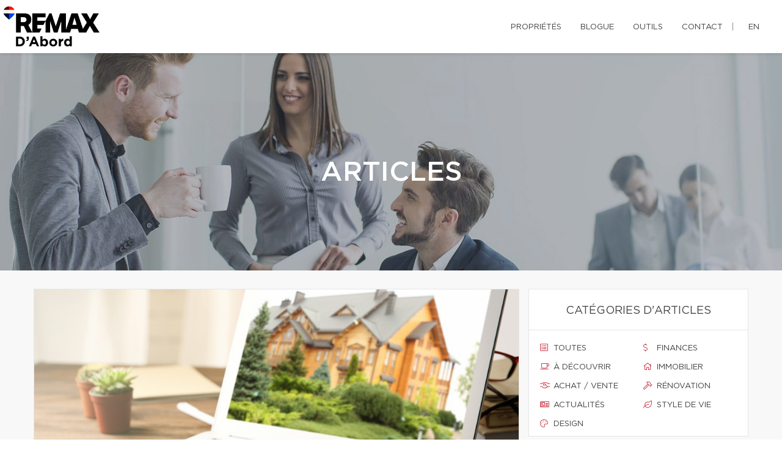

--- FILE ---
content_type: text/css
request_url: https://d1c1nnmg2cxgwe.cloudfront.net/agences/remax-dabord/build/css/styles.min.css?v=1768924361
body_size: 28946
content:
@charset "UTF-8";p{line-height:30px}@font-face{font-family:'Gotham Medium';src:url(../../fonts/gotham/Gotham-Medium.eot);src:url(../../fonts/gotham/Gotham-Medium.eot?#iefix) format("embedded-opentype"),url(../../fonts/gotham/Gotham-Medium.woff) format("woff"),url(../../fonts/gotham/Gotham-Medium.ttf) format("truetype");font-weight:500;font-style:normal}@font-face{font-family:'Gotham Book';src:url(../../fonts/gotham/Gotham-Book.eot);src:url(../../fonts/gotham/Gotham-Book.eot?#iefix) format("embedded-opentype"),url(../../fonts/gotham/Gotham-Book.woff) format("woff"),url(../../fonts/gotham/Gotham-Book.ttf) format("truetype");font-weight:400;font-style:normal}.font-default,.popover,.select2-container--bootstrap .select2-search--dropdown .select2-search__field,.select2-container--bootstrap .select2-selection,.tooltip,body{font-family:"Gotham Book",Helvetica,Arial,sans-serif}.font-accent,.h1,.h2,.h3,.h4,.h5,.h6,h1,h2,h3,h4,h5,h6{font-family:"Gotham Medium",sans-serif}.rd-navbar-default.rd-navbar-fixed .rd-navbar-nav li a,.rd-navbar-default.rd-navbar-fixed .responsive-tabs .resp-accordion,.rd-navbar-default.rd-navbar-static .rd-navbar-dropdown li>a,.rd-navbar-default.rd-navbar-static .rd-navbar-megamenu li>a,.rd-navbar-default.rd-navbar-static .rd-navbar-nav>li>a,.rd-navbar-floated.rd-navbar-fixed .rd-navbar-nav li a,.rd-navbar-floated.rd-navbar-fixed .responsive-tabs .resp-accordion,.rd-navbar-floated.rd-navbar-static .rd-navbar-dropdown li>a,.rd-navbar-floated.rd-navbar-static .rd-navbar-megamenu li>a,.rd-navbar-floated.rd-navbar-static .rd-navbar-nav>li>a,.rd-navbar-sidebar-fixed .rd-navbar-nav li a,.rd-navbar-sidebar-fixed .responsive-tabs .resp-accordion,.rd-navbar-sidebar-toggle.rd-navbar-fixed .rd-navbar-nav li a,.rd-navbar-sidebar-toggle.rd-navbar-fixed .responsive-tabs .resp-accordion,.rd-navbar-top-panel.rd-navbar-fixed .rd-navbar-nav li a,.rd-navbar-top-panel.rd-navbar-fixed .responsive-tabs .resp-accordion,.rd-navbar-top-panel.rd-navbar-static .rd-navbar-dropdown li>a,.rd-navbar-top-panel.rd-navbar-static .rd-navbar-megamenu li>a,.rd-navbar-top-panel.rd-navbar-static .rd-navbar-nav>li>a{font-family:"Gotham Medium",sans-serif}body,html{overflow-x:hidden;background-color:#fff}.profile-description a,.team-page .team-description a{color:#c51828}.profile-description a:focus,.profile-description a:hover,.profile-description a:visited,.team-page .team-description a:focus,.team-page .team-description a:hover,.team-page .team-description a:visited{color:#b31624;text-decoration:underline}a:focus,a:hover{text-decoration:none;outline:0}hr{border-color:#aeaeae;width:100%}.divider{margin:40px auto 40px auto;width:80px;height:3px;background-image:linear-gradient(-262deg,#dc1c2e 0,#c51828 98%,#c51828 100%);border:0!important}body section.bg-gray{background-color:#f8f8f8}.modal,.modal.show{z-index:999999}.modal .modal-container{position:relative;height:100%}.modal .modal-container>.modal-dialog{position:relative;top:50%;-webkit-transform:translateY(calc(-50% + .5px))!important;-moz-transform:translateY(calc(-50% + .5px))!important;-ms-transform:translateY(-50%)!important;-o-transform:translateY(calc(-50% + .5px))!important;transform:translateY(calc(-50% + .5px))!important;background-color:#fff}.select2-container--bootstrap{z-index:9999999}::-moz-selection{background-color:#e21a37;color:#fff}::selection{background-color:#e21a37;color:#fff}div.page{background-color:#f2f2f2}.white-bg{background-color:#fff}.modal-open{overflow:hidden}.modal-open .modal{overflow-x:hidden;overflow-y:auto}.btn.btn-primary{font-size:14px;line-height:20px;border-radius:0;background:linear-gradient(-262deg,#dc1c2e 0,#c51828 98%,#c51828 100%);border:0;padding:16px 20px 14px;white-space:initial}.btn.btn-primary:hover{background:linear-gradient(-262deg,#ca1a2a 0,#b31624 98%,#b31624 100%);color:#fff;opacity:1}.btn-primary.active,.btn-primary.active:focus,.btn-primary.active:hover,.btn-primary.focus,.btn-primary:active,.btn-primary:active:focus,.btn-primary:active:hover,.btn-primary:focus,.btn-primary:hover,.open>.btn-primary.dropdown-toggle{background:linear-gradient(-262deg,#ca1a2a 0,#b31624 98%,#b31624 100%);color:#fff;opacity:1}.btn.btn-primary i,.btn.btn-primary span,.btn.btn-primary svg{margin-left:10px}.select2-container--bootstrap .select2-selection{border-radius:0}.select2-container--bootstrap .select2-selection--single .select2-selection__arrow b::before,.select2-container--bootstrap .select2-selection--single .select2-selection__rendered{color:#434343;text-transform:uppercase}.select2-search--dropdown{padding:4px 11px}.select2-container--bootstrap .select2-search--dropdown .select2-search__field{border-radius:2px}.select2-results__option{padding:6px 11px;text-transform:uppercase}.select2-container--bootstrap .select2-results__option[aria-disabled=true]{color:#c2c2c2}.responsive-tabs .resp-tabs-list li{display:inline-block;width:auto;padding:5px}.resp-tab-active{border-bottom:1px solid #000}.logoRemaxMenu{height:65px}img.fullwidth{max-width:100%!important;height:auto!important}.div-link{cursor:pointer}.div-link.tool h5{-webkit-transition:all .3s ease;-moz-transition:all .3s ease;-o-transition:all .3s ease;-ms-transition:all .3s ease;line-height:30px}.div-link.tool:hover h5{font-size:24px}.div-link.tool:hover span{color:#e21a37;background:#fff;border:2px solid #e21a37}.iconInscrp{position:relative;display:inline-block;font-style:normal}.typeInscrp{margin:0!important;font-size:14px}.addressInscrp{margin:0!important;font-size:14px}.noTBmargin{margin-top:0!important;margin-bottom:0!important}.pagination-classic li{background-color:transparent!important}.pagination-classic>li.active>a{color:#fff;background:#e21a37;border-color:#e21a37;cursor:default;text-align:center;padding:7px 12px}.pagination-classic>li.active>a:hover{color:#fff}.dropdown,.dropup{position:relative}.dropdown-toggle:focus{outline:0}.dropdown-menu{position:absolute;top:100%;left:0;z-index:1000;display:none;float:left;min-width:160px;padding:5px 0;margin:2px 0 0;font-size:14px;text-align:left;list-style:none;background-color:#fff;-webkit-background-clip:padding-box;background-clip:padding-box;border:1px solid #ccc;border:1px solid rgba(0,0,0,.15);border-radius:4px;-webkit-box-shadow:0 6px 12px rgba(0,0,0,.175);box-shadow:0 6px 12px rgba(0,0,0,.175)}.dropdown-menu.pull-right{right:0;left:auto}.dropdown-menu .divider{height:1px;margin:9px 0;overflow:hidden;background-color:#e5e5e5}.dropdown-menu>li>a{display:block;padding:3px 20px;clear:both;font-weight:400;line-height:1.42857143;color:#333;white-space:nowrap}.dropdown-menu>li>a:focus,.dropdown-menu>li>a:hover{color:#262626;text-decoration:none;background-color:#f5f5f5}.dropdown-menu>.active>a,.dropdown-menu>.active>a:focus,.dropdown-menu>.active>a:hover{color:#fff;text-decoration:none;background-color:#337ab7;outline:0}.dropdown-menu>.disabled>a,.dropdown-menu>.disabled>a:focus,.dropdown-menu>.disabled>a:hover{color:#777}.dropdown-menu>.disabled>a:focus,.dropdown-menu>.disabled>a:hover{text-decoration:none;cursor:not-allowed;background-color:transparent;background-image:none}.open>.dropdown-menu{display:block}.open>a{outline:0}.dropdown-menu-right{right:0;left:auto}.dropdown-menu-left{right:auto;left:0}.dropdown-header{display:block;padding:3px 20px;font-size:12px;line-height:1.42857143;color:#777;white-space:nowrap}.dropdown-backdrop{position:fixed;top:0;right:0;bottom:0;left:0;z-index:990}.form-label.focus{color:#005ba7;top:3px;-webkit-transform:scale(.8) translateY(0);transform:scale(.8) translateY(0)}@font-face{font-family:'Glyphicons Halflings';src:url(../../fonts/glyphicons-halflings-regular.eot);src:url(../../fonts/glyphicons-halflings-regular.eot?#iefix) format("embedded-opentype"),url(../../fonts/glyphicons-halflings-regular.woff2) format("woff2"),url(../../fonts/glyphicons-halflings-regular.woff) format("woff"),url(../../fonts/glyphicons-halflings-regular.ttf) format("truetype"),url(../../fonts/glyphicons-halflings-regular.svg#glyphicons_halflingsregular) format("svg")}.glyphicon{position:relative;top:1px;display:inline-block;font-family:'Glyphicons Halflings';font-style:normal;font-weight:400;line-height:1;-webkit-font-smoothing:antialiased;-moz-osx-font-smoothing:grayscale}.glyphicon-print:before{content:"\e045"}section:not(.rd-parallax){position:relative;z-index:5}main.home>section:nth-of-type(odd),main.page-content.page-microsite>section:nth-of-type(odd){background-color:#fff}main.home>section:nth-of-type(even),main.page-content.page-microsite>section:nth-of-type(even){background-color:#f5f5f5}.responsive-tabs[data-type=vertical] .resp-tabs-list{flex-basis:100%;max-width:100%}.page-articles .responsive-tabs[data-type=vertical] .resp-tabs-list{flex-basis:25%;max-width:25%}header.new-theme{position:relative;z-index:99999;height:146px;-webkit-box-shadow:1px 2px 5px 0 rgba(0,0,0,.1);-moz-box-shadow:1px 2px 5px 0 rgba(0,0,0,.1);box-shadow:1px 2px 5px 0 rgba(0,0,0,.1);background-color:#fff}header.new-theme nav.top-nav{overflow:auto;border-bottom:1px solid #f1f1f1;padding:15px 40px 0 40px;font-weight:500;font-size:13px;text-transform:uppercase}header.new-theme nav ul{list-style:none;display:inline-block;padding:0;margin-bottom:0;min-height:30px}header.new-theme nav ul li a{color:#949494}header.new-theme nav ul.contact-nav{float:left}header.new-theme nav ul.contact-nav a{float:left;padding-left:24px;margin-right:20px;transition:color .3s}header.new-theme nav ul.contact-nav a:hover{color:#dd3c43}header.new-theme nav ul.contact-nav a.phone{background:url(/agences/remax-extra/images/icons/phone.svg) 0 0 no-repeat}header.new-theme nav ul.contact-nav a.email{background:url(/agences/remax-extra/images/icons/mail.svg) 0 0 no-repeat}ul.social-nav{width:auto;float:right;text-align:right;padding-right:20px;margin-top:0;line-height:normal}ul.separator{display:inline-block;float:right;margin-left:20px}ul.separator li{border-right:1px solid #949494;display:inline-block;height:16px}header.new-theme nav ul.language-nav{float:right;margin-left:15px}header.new-theme nav ul.language-nav a{transition:color .3s}header.new-theme nav ul.language-nav a:hover{color:#dc1c2e}ul.social-nav a{padding:2px 5px}ul.social-nav a span{transition:color .3s;font-size:15px;color:#949494}#mobile-menu ul.social-nav a:hover span.fa-google-plus-g,ul.social-nav a:hover span.fa-google-plus-g{color:#dc4f42}#mobile-menu ul.social-nav a:hover span.fa-facebook-f,ul.social-nav a:hover span.fa-facebook-f{color:#3b5998}#mobile-menu ul.social-nav a:hover span.fa-twitter,ul.social-nav a:hover span.fa-twitter{color:#55acee}#mobile-menu ul.social-nav a:hover span.fa-instagram,ul.social-nav a:hover span.fa-instagram{color:#bc2a8d}#mobile-menu ul.social-nav a:hover span.fa-linkedin-in,ul.social-nav a:hover span.fa-linkedin-in{color:#073f5c}#mobile-menu ul.social-nav a:hover span.fa-youtube,ul.social-nav a:hover span.fa-youtube{color:#ff0200}header.new-theme nav ul li{display:inline-block}header.new-theme a.logo{float:left;margin:15px 30px}header.new-theme a.logo img{max-width:240px;max-height:66px}header.new-theme nav.main-nav{text-transform:uppercase;float:right}header.new-theme nav.main-nav ul{margin:0 20px 0 0}header.new-theme nav.main-nav ul li a{display:inline-block;transition:color .3s}header.new-theme nav.main-nav ul li a:hover,header.new-theme nav.main-nav ul li.submenu.open>a{color:#dc1c2e}header.new-theme nav.main-nav ul li.submenu ul li a{transition:all .2s}header.new-theme nav.main-nav ul li.submenu ul li a:hover{color:#95bee8}header.new-theme nav.main-nav ul li.submenu>a:after{display:inline-block;height:5px;width:9px;background:url(/agences/remax-extra/images/menu_arrow.png) no-repeat;content:"";margin:5px 3px 3px 10px}header.new-theme nav.main-nav ul li.submenu.open>a:after,header.new-theme nav.main-nav ul li.submenu:hover>a:after{background-position:0 -5px}header.new-theme nav.main-nav ul li a{padding:40px 15px 36px 15px;margin-left:20px;color:#434343}header.new-theme nav.main-nav ul li.submenu ul{pointer-events:none;opacity:0;display:none;background-image:linear-gradient(-250deg,#003da5 0,#002f70 100%);z-index:100;transition:opacity .4s;position:absolute;width:100%;top:140px;left:0;text-align:right;padding-right:20px}header.new-theme nav.main-nav ul li.submenu.open ul{display:block;opacity:1;pointer-events:auto}header.new-theme nav.main-nav ul li.submenu ul li a{color:#fff;padding:33px 20px 30px 20px}body.microsite{margin-top:0}body.microsite header.new-theme{font-size:13px;height:87px;transition:top .2s ease-in-out}body.microsite header.new-theme.nav-up{top:-87px}body.microsite header.new-theme a.logo{margin:0;padding:10px 5px}body.microsite header.new-theme ul li a{padding:33px 15px}body.microsite header.new-theme ul li.lang:before{content:"";display:inline-block;height:13px;width:1px;margin-left:10px;position:relative;top:2px;border-left:1px solid #8c8c8c}.site-agence .context-dark.backstretch h1{text-transform:uppercase;font-family:'Gotham Medium';font-size:45px;line-height:60px;font-weight:400}ul.breadcrumb-modern{margin-top:28px}main.page-content .content .container{max-width:100%}.shell{position:relative;z-index:1000}#backstretch_overlay{height:100%;width:100%;position:absolute;top:0;left:0;opacity:.6;z-index:1}#backstretch_overlay.black{background-image:none;background:rgba(0,0,0,.4)}header.page-head .shell{padding-top:140px;padding-bottom:130px}header.page-head .shell .breadcrumb-modern{margin-top:10px;font-size:20px}header.page-head .shell .breadcrumb-modern .active a{font-weight:400}header.page-head .shell h2{font-size:16px;text-transform:uppercase;margin:0}.swiper-slide{background-color:#fff}.swiper-caption-wraper h1{max-width:860px;text-shadow:0 0 128px rgba(0,0,0,.69);color:#fff;line-height:60px;text-transform:uppercase;font-size:45px;font-weight:500;margin-bottom:12px}.swiper-caption-wraper h2{margin-top:0;margin-bottom:42px}.swiper-caption-wraper .btn.btn-primary{box-shadow:-4px 3px 8px rgba(1,1,1,.15);height:50px;min-width:200px}#quicksearch .group-top{display:flex;flex-flow:row wrap}.search_field{display:flex;margin-bottom:10px;margin-left:10px}@media screen and (min-width:992px){.swiper-caption-wraper [class^=cell] .btn.btn-primary{width:100%}}@media screen and (max-width:991px){.swiper-caption-wraper [class^=cell] .btn.btn-primary{width:200px}}@media screen and (max-width:768px){.swiper-caption-wraper .shell{vertical-align:text-bottom}}.swiper-pagination-type-1 .swiper-pagination-bullet,.swiper-pagination-type-2 .swiper-pagination-bullet{outline:0;height:15px;line-height:15px;width:15px;background:#434345!important;border:0!important}.swiper-pagination-type-1 .swiper-pagination-bullet-active,.swiper-pagination-type-1 .swiper-pagination-bullet:hover,.swiper-pagination-type-2 .swiper-pagination-bullet-active,.swiper-pagination-type-2 .swiper-pagination-bullet:hover{-webkit-transform:scale(1.1);transform:scale(1.1);background:#434345!important;border:0!important}main.articles .no_article_found{margin:20px;margin-bottom:20px}main.articles{display:flex;flex-flow:row wrap;padding-top:30px;text-align:left}main.articles .blog{flex:3 0px}main.articles article{border:1px solid #e6e6e6;background-color:#fff;margin-bottom:40px}main.articles article div.content{margin:38px}main.articles article div.content h3{font-size:18px}main.articles article div.content p,main.articles article div.content ul li{font-size:14px;line-height:20px}main.articles article div.content a.btn.btn-primary::after{display:inline-block;height:12px;width:8px;content:'';background:url(/agences/remax-extra/images/button_white_arrow_right.png) no-repeat;margin-left:30px}main.articles article div.content a.btn.btn-primary:hover{color:#fff}main.articles .sidebar{flex:1 0px;margin-left:15px;min-width:360px;max-width:360px}main.articles .sidebar section{border:1px solid #e6e6e6;background-color:#fff;margin-bottom:40px}div.container section.mobile.categories{border:1px solid #e6e6e6;background-color:#fff;margin-top:40px}div.container section.mobile.categories ul.categories,main.articles .sidebar section ul.categories{display:flex;flex-wrap:wrap;list-style:none;padding:0}div.container section.mobile.categories ul.categories li,main.articles .sidebar section ul.categories li{flex:1 0 50%;padding:10px}div.container section.mobile.categories ul.categories li.resp-tab-active,main.articles .sidebar section ul.categories li.resp-tab-active{border-bottom:0}div.container section.mobile.categories ul.categories li a,main.articles .sidebar section ul.categories li a{padding:10px;text-transform:uppercase;font-size:13px}div.container section.mobile.categories ul.categories li a span,div.container section.mobile.categories ul.categories li a svg,main.articles .sidebar section ul.categories li a span,main.articles .sidebar section ul.categories li a svg{color:#c51828}div.container section.mobile.categories ul.categories li{text-align:left}div.container section.mobile.categories ul.categories li a{font-size:12px}main.articles div.blog article div.content ul.meta>li{color:#000;text-transform:uppercase;font-size:14px;display:inline-block;margin-right:20px}main.articles div.blog article div.content ul.meta li span,main.articles div.blog article div.content ul.meta li svg{color:#c51828;width:20px}div.container section.categories h2,main.articles .sidebar section h2{text-transform:uppercase;text-align:center;font-size:18px;font-family:"Gotham Book",Helvetica,Arial,sans-serif;margin:0;padding:25px 0 20px 0;border-bottom:1px solid #e6e6e6}main.articles .sidebar section ul.recent_posts{display:flex;flex-wrap:wrap;list-style:none;padding:0;margin:20px}main.articles .sidebar section ul.recent_posts li{border-bottom:1px solid #e6e6e6;margin-bottom:20px;padding-bottom:10px;width:100%;display:flex}main.articles .sidebar section ul.recent_posts li:last-child{border-bottom:none;margin-bottom:0;padding-bottom:0}main.articles .sidebar section ul.recent_posts a.image{display:inline-block;height:71px;width:100px;overflow:hidden;text-align:center;position:relative;float:left}main.articles .sidebar section ul.recent_posts a.image img{position:absolute;left:50%;margin-left:-50px;height:71px;object-fit:cover}main.articles .sidebar section ul.recent_posts div.content{display:inline-block;width:65%;padding-left:10px;float:left}main.articles .sidebar section ul.recent_posts li div.content a h4{font-size:14px;margin-top:0}main.articles .sidebar section ul.recent_posts li div.content div.meta{font-size:12px}main.articles .sidebar section ul.recent_posts li div.content span.category{color:#c51828;text-transform:uppercase}main.articles div.blog nav ul.pagination-classic{margin-bottom:50px}main.articles div.blog nav ul.pagination-classic li a{border-radius:0;background-color:#fff;margin-right:5px}main.articles div.blog nav ul.pagination-classic li a:hover{color:#000;background-color:#fff}main.articles div.blog nav ul.pagination-classic li.active a{border-radius:0;background-image:linear-gradient(-262deg,#dc1c2e 0,#c51828 98%,#c51828 100%);padding:6px 10px}main.articles div.blog nav ul.pagination-classic li a.next,main.articles div.blog nav ul.pagination-classic li a.previous{font-size:20px;font-weight:400;border:1px solid #d9d9d9}main.articles div.blog nav ul.pagination-classic li a.next{text-indent:-7px}main.articles div.blog nav ul.pagination-classic li a.next:hover,main.articles div.blog nav ul.pagination-classic li a.previous:hover{border:1px solid #000}main.articles div.blog nav ul.pagination-classic li.active a:hover{color:#fff}.content.blog{background-color:#f8f8f8}.content.blog .categories.mobile{display:none}main.articles .sidebar section.program a.bg{text-align:center;width:100%;display:inline-block;padding:35px 0;border-bottom:1px solid #e6e6e6;background-size:cover;background-repeat:no-repeat}main.articles .sidebar section.program a.tranquilite{background-image:url(/agences/remax-extra/images/BG_Tranquilli-t.jpg)}main.articles .sidebar section.program a.securite{background-image:url(/agences/remax-extra/images/BG_Securi-t.jpg)}main.articles .sidebar section.program a.integrite{background-image:url(/agences/remax-extra/images/BG_integri-t.jpg)}main.articles .sidebar section.program a h2{font-size:13px;border-bottom:none}nav.mobile-nav{display:none;text-align:right;padding-right:20px}.icon-calendar:before{font-family:"Font Awesome 5 Pro";color:#c51828;margin-right:5px;font-size:12px;content:"\f073";position:relative;top:-1px}#mobile-menu{display:none}@media only screen and (max-width:1280px){header.new-theme nav.main-nav ul li a{padding:35px 2px 32px 5px}header.new-theme nav.main-nav ul li:last-child{margin-right:15px}}@media only screen and (max-width:1180px){::-ms-backdrop,section.the-brokers .brokers .broker-container .col-md-8{min-height:188px}header.new-theme a.logo img{max-width:230px}header.new-theme nav.main-nav ul li a{font-size:14px}header.new-theme nav.main-nav ul li a{padding:34px 2px 32px 5px}}@media only screen and (max-width:1080px){nav.main-nav,nav.top-nav{display:none}nav.mobile-nav{display:block}#mobile-menu{display:block}#home-slider,body.site-agence header.page-head{margin-top:80px}body.site-agence header.new-theme{position:fixed;background:#fff;z-index:999999;width:100%;height:auto}header.new-theme a.logo{float:left;margin:15px 5px}}@media only screen and (max-width:1000px){main.articles .sidebar{min-width:260px;max-width:260px}main.articles .sidebar section ul.categories li{padding:5px}main.articles .sidebar section ul.categories li a{font-size:10px;padding:10px}main.articles .sidebar section ul.recent_posts a.image{display:none}main.articles .sidebar section ul.recent_posts div.content{width:100%}main.articles{display:block}main.articles .sidebar{margin-left:0;width:100%;max-width:none;min-width:none;padding-bottom:75px}}@media only screen and (max-width:812px){.context-dark.backstretch h1{font-size:32px;line-height:1.05;margin-top:0}.context-dark.backstretch ul.list-unstyled.p{margin-top:0}}@media only screen and (max-width:768px){section.main-info .container{width:100%}main.articles .sidebar section ul.categories li a:before{display:none}main.articles article div.content .btn.btn-primary{max-width:100%;font-size:12px;padding:15px 10px}main.articles article div.content a.btn.btn-primary::after{content:none}#home-slider .swiper-caption-wraper{position:relative;top:50%;-webkit-transform:translateY(calc(-50% + .5px))!important;-ms-transform:translateY(-50%)!important;transform:translateY(calc(-50% + .5px))!important}main.articles article div.content{margin:18px}}@media only screen and (max-width:605px){main.articles .sidebar{margin-left:0;width:100%;max-width:none;min-width:none}main.articles .sidebar .categories{display:block}main.articles .sidebar section ul.categories li a:before{display:block}main.articles .sidebar section ul.recent_posts a.image{display:block}main.articles .sidebar section ul.recent_posts div.content{width:65%}main.articles .sidebar section ul.recent_posts li{width:100%}div.content.blog{padding-bottom:60px}div.content.blog main.articles .blog{margin-right:0}main.articles .sidebar section.categories{display:none}.content.blog .categories.mobile{display:block}div.content main article ul.meta{position:relative;left:-4px}div.content main article li.social{width:100%!important;margin:0;padding-bottom:10px}div.content main article li.social:before{content:none!important}div.content main article li.social ul.social{margin:10px 0!important;float:none!important}}@media only screen and (max-width:460px){.region .btn.btn-primary{font-size:12px}.context-dark.backstretch h1{font-size:35px;line-height:1.3;margin-bottom:12px;padding:0 10px 0 0}.context-dark.backstretch h2{padding:0 20px}header.page-head .shell{padding-top:100px;padding-bottom:90px}.owl-dots{width:100%}}.padding-bottom-150{padding-bottom:150px!important}#hamburger{width:26px;height:20px;position:relative;display:inline-block;margin:36px auto 20px auto;-webkit-transform:rotate(0);-moz-transform:rotate(0);-o-transform:rotate(0);transform:rotate(0);-webkit-transition:.5s ease-in-out;-moz-transition:.5s ease-in-out;-o-transition:.5s ease-in-out;transition:.5s ease-in-out;cursor:pointer}#hamburger span{display:block;position:absolute;height:3px;width:100%;background:#404041;opacity:1;left:0;-webkit-transform:rotate(0);-moz-transform:rotate(0);-o-transform:rotate(0);transform:rotate(0);-webkit-transition:.25s ease-in-out;-moz-transition:.25s ease-in-out;-o-transition:.25s ease-in-out;transition:.25s ease-in-out}#hamburger span:nth-child(1){top:0}#hamburger span:nth-child(2),#hamburger span:nth-child(3){top:7px}#hamburger span:nth-child(4){top:14px}#hamburger.open span:nth-child(1){top:7px;width:0%;left:50%}#hamburger.open span:nth-child(2){-webkit-transform:rotate(45deg);-moz-transform:rotate(45deg);-o-transform:rotate(45deg);transform:rotate(45deg)}#hamburger.open span:nth-child(3){-webkit-transform:rotate(-45deg);-moz-transform:rotate(-45deg);-o-transform:rotate(-45deg);transform:rotate(-45deg)}#hamburger.open span:nth-child(4){top:18px;width:0%;left:50%}#mobile-menu{width:320px;max-width:calc(100% + 15px);position:fixed;right:-15px;top:85px;height:100vh;background-color:#fff;z-index:9999;transition:all .3s linear;transform:translateX(100%);-webkit-transform:translateX(100%);text-align:left;-webkit-box-shadow:-2px 0 5px 0 rgba(0,0,0,.1);-moz-box-shadow:-2px 0 5px 0 rgba(0,0,0,.1);box-shadow:-2px 0 5px 0 rgba(0,0,0,.1);overflow:scroll;-ms-overflow-style:-ms-autohiding-scrollbar}#mobile-menu::-webkit-scrollbar{display:none}#mobile-menu.open{transform:none;-webkit-transform:none}#mobile-menu ul{margin:40px 0 0 0;padding:0}#mobile-menu ul li{display:block}#mobile-menu ul li a{color:#434345;width:100%;display:inline-block;padding:10px 20px;text-transform:uppercase}#mobile-menu ul li a:hover{background-color:#fafafa}#mobile-menu ul li.submenu ul{background-color:#f3f3f3;color:#6f6f72;margin:0;transition:max-height .5s ease-out;max-height:0;overflow:hidden}#mobile-menu ul li.submenu ul li:first-child{margin-top:5px}#mobile-menu ul li.submenu ul li:last-child{margin-bottom:20px}#mobile-menu ul li.submenu ul li a{padding-left:40px}#mobile-menu ul li.submenu ul li a:hover{background-color:#e2e2e2}#mobile-menu ul li.submenu>a:after{display:inline-block;height:5px;width:9px;background:url(/agences/remax-extra/images/menu_arrow.png) no-repeat;content:"";margin:13px 3px 3px 10px;float:right}#mobile-menu ul li.submenu.open{background-color:#f3f3f3}#mobile-menu ul li.submenu.open>a:hover{background-color:#e0e0e0}#mobile-menu ul li.submenu.open ul{max-height:2000px;transition:max-height .5s ease-in}#mobile-menu ul li.submenu.open>a:after{background-position:0 -5px}#mobile-menu ul.social-nav{margin-bottom:150px;border-top:1px solid #e6e6e6;border-bottom:1px solid #e6e6e6;display:inline-block;width:100%;text-align:center;padding:10px 0 5px 0}#mobile-menu ul.social-nav li{display:inline-block}#mobile-menu ul.social-nav li a{width:auto;padding:0;margin:0 5px}#mobile-menu ul.social-nav li a span{color:#9e9e9e}#mobile-menu ul.social-nav li a:hover{background-color:#fff}.responsive-tabs.responsive-tabs-classic{margin-bottom:50px}div.content.blog main div.blog article li.social ul li{display:inline-block}div.content.blog main div.blog article ul.meta{list-style:none;padding:0;margin:0 0 20px 0}div.content.blog main div.blog article ul .social a:hover{color:#fff}div.content.blog main div.blog article ul .social a{border:1px solid #e4e4e4;padding:7px;text-align:center}div.content.blog main div.blog article ul .social a:hover{background-color:#949494}div.content.blog main div.blog article ul .social a:hover span{color:#fff}div.content.blog main div.blog article ul .social a span{color:#949494}div.content.blog main div.blog article ul .social li.facebook a:hover{background-color:#4267b2}div.content.blog main div.blog article ul .social li.twitter a:hover{background-color:#1da1f2}div.content.blog main div.blog article ul .social li.google-plus a:hover{background-color:#bc3e2a}#upper-content{margin-bottom:80px}.contact-form-red{font-family:'Gotham Book';background:linear-gradient(-20deg,#a51220 5%,#dc1c2e);min-height:130px}.contact-form-red h2{font-family:'Gotham Book';color:#fff;text-transform:uppercase;font-weight:400;font-size:18px;padding:10px 10px 50px 30px}.contact-form-red input,.contact-form-red textarea{border:1px solid #d31729;border-radius:0;background-color:rgba(0,0,0,.1);padding:10px;color:#fff;font-family:'Gotham Book';font-size:14px}.contact-form-red input::placeholder,.contact-form-red textarea::placeholder{color:#fff;opacity:.4}.contact-form-red textarea{height:150px}.contact-form-red label{font-weight:400;color:#fff;font-size:13px;margin-bottom:5px;text-transform:uppercase;padding-left:10px}.contact-form-red button{-webkit-transition:padding 150ms,border 150ms;background-color:#fff;border:3px solid transparent;color:#dc1c2e;font-family:'Gotham Book';margin:10px auto 5px;padding:22px 30px;text-align:right;text-transform:uppercase;transition:padding 150ms,border 150ms;width:auto;margin-bottom:40px;outline:0}.contact-form-red button:hover{border-color:#dc1c2e}.contact-form-red button i,.contact-form-red button svg{margin-left:20px}.contact-form-red span.form-validation{color:#fff;font-size:13px;padding:5px 0 10px 0}.contact-form-red .profile-img{border-radius:500px;border:3px solid #fff;width:100%;max-width:200px;box-shadow:5px 5px 10px rgba(0,0,0,.15);position:absolute;top:-120px}.contact-form-red .success{color:#fff;padding:50px;display:none}.contact-form-red .success p{position:relative;top:-10px}body.modal-open #property-frame,body.modal-open .RemaxContent,body.modal-open .property-header,body.modal-open footer,body.modal-open header,body.modal-open section{filter:blur(4px)}body.modal-open .modal.in>.modal-dialog{position:relative;top:50%;-webkit-transform:translateY(calc(-50% + .5px))!important;-moz-transform:translateY(calc(-50% + .5px))!important;-ms-transform:translateY(-50%)!important;-o-transform:translateY(calc(-50% + .5px))!important;transform:translateY(calc(-50% + .5px))!important}.modal-content.content-typeahead-result{position:relative;border-radius:0;-webkit-box-shadow:0 5px 15px rgba(0,0,0,.2);box-shadow:0 5px 15px rgba(0,0,0,.2);border:1px solid #fff;padding:0}.modal-content.content-typeahead-result .col-md-4{padding:0;border-right:1px solid #e6e6e6}.modal-content.content-typeahead-result .col-md-8{position:inherit}.modal-content.content-typeahead-result h3{text-transform:uppercase;font-size:18px;margin:20px 0 2px 0}.modal-content.content-typeahead-result h3 a:hover{color:#000}.modal-content.content-typeahead-result p.title{text-transform:uppercase;font-size:14px;margin:0 0 10px 0;line-height:18px}.modal-content.content-typeahead-result .details .contact a{display:inline-block;margin-top:4px;font-size:14px}.modal-content.content-typeahead-result .details .contact>div{margin-bottom:5px}.modal-content.content-typeahead-result .image-container .photo{border-left:0}.modal-content.content-typeahead-result .contact i,.modal-content.content-typeahead-result .contact svg{display:inline-block;width:15px;text-align:center;font-style:normal;color:#c51828}.courtier-button a{color:#fff;text-transform:uppercase;padding:20px;background-image:linear-gradient(-262deg,#dc1c2e 0,#dc1c2e 33%,#c51828 98%,#c51828 100%);position:absolute;width:calc(100% - 33%);left:33.1%;bottom:0}.courtier-button a i,.courtier-button a svg{margin-left:14px}.courtier-button a:hover{background-image:linear-gradient(-262deg,#c01c2e 0,#c01c2e 33%,#b71828 98%,#b71828 100%)}.typeahead.dropdown-menu{border-radius:0;width:100%;padding:3px 0}.typeahead.dropdown-menu a{border-radius:0;width:100%;padding:10px 20px}.typeahead.dropdown-menu li.active a{background-color:#dc1c2e}#contact-modal-new{padding:20px;-ms-overflow-style:none;overflow:-moz-scrollbars-none;background-color:rgba(255,255,255,.65)}#contact-modal-new::-webkit-scrollbar{display:none}#contact-modal-new .modal-dialog{border-top:1px solid #e6e6e6;border-left:1px solid #e6e6e6;border-right:1px solid #e6e6e6;-webkit-box-shadow:0 5px 15px rgba(0,0,0,.2);box-shadow:0 5px 15px rgba(0,0,0,.2);padding:0 30px;max-width:450px;background:linear-gradient(-262deg,#ca3437 0,#ca3437 33%,#b52e30 98%,#b52e30 100%) left bottom #fff no-repeat;background-size:100% 8px;top:60px;-webkit-transform:none!important;-moz-transform:none!important;-ms-transform:none!important;-o-transform:none!important;transform:none!important;margin:0 auto 50px auto}#contact-modal-new .modal-dialog .close{opacity:1;font-size:32px;margin-right:10px;position:absolute;right:-20px;top:-15px;background-color:#fff;display:inline-block;height:30px;width:30px;text-align:center;z-index:99999;border-radius:100px;box-shadow:0 1px 7px rgba(0,0,0,.25),inset 0 0 2px rgba(0,0,0,.1);line-height:10px;outline-width:0}#contact-modal-new .modal-dialog h3{text-align:center;padding:30px 20px 20px 20px;border-bottom:1px solid #e6e6e6;width:100%;font-size:18px;text-transform:uppercase}#contact-modal-new .modal-dialog h3 i,#contact-modal-new .modal-dialog h3 svg{margin-right:.5em}#contact-modal-new .modal-dialog h4{margin-top:28px;margin-bottom:16px}#contact-modal-new .modal-dialog .close i,.modal-dialog .close svg{font-size:16px;color:#dc1c2e}#contact-modal-new .modal-dialog .modal-open{background-color:rgba(248,248,248,.28)}#contact-modal-new .succursale{border-bottom:1px solid #e6e6e6;padding-bottom:20px;margin-bottom:20px;font-size:14px}#contact-modal-new .succursale:last-child{border-bottom:0;margin-bottom:0;padding-bottom:30px}#contact-modal-new .succursale i,#contact-modal-new .succursale svg{color:#dc1c2e;margin-right:.8em}#contact-modal-new .succursale h4{font-size:16px;text-transform:uppercase}.swiper-slide.swiper-slide-active{z-index:99999}section.operation{border-bottom:1px solid #e6e6e6}section.tools .box{background-color:#fff;color:#000;padding:50px 30px 30px 30px;border:1px solid #e6e6e6;transition:box-shadow .3s;margin-bottom:20px;height:auto}section.tools .box:hover{box-shadow:0 2px 7px rgba(0,0,0,.1)}.box h5{color:#000;font-size:16px;font-weight:400}section.tools .box p{color:#000;font-size:14px}.single-program{padding:60px 80px 60px 80px}@media (max-width:992px){.single-program{padding:60px 20px 60px 20px}}.single-program .range{align-items:center;justify-content:center}.single-program .single-program-content h2{font-family:"Gotham Medium";font-size:18px;font-weight:500;line-height:36px;margin:0}.single-program .single-program-content p{opacity:.8;color:#323232;font-family:"Gotham Book";font-size:14px;font-weight:400;line-height:28px;max-width:560px}section.tools .backstretch{background-color:#f8f8f8;border-bottom:1px solid #e6e6e6}section.tools .backstretch-item{height:100%!important;overflow:hidden}section.tools span,section.tools svg{color:#dc1c2e}@media (min-width:992px){section.tools .box{margin-bottom:0;height:350px}section.tools .backstretch-item{height:70%!important}}.big_title{font-size:29px;font-family:Gotham,sans-serif;font-weight:700;color:#434345;text-transform:uppercase;line-height:1.2;text-align:left;z-index:69;margin-bottom:37px}#overlay{width:100%;height:100%;position:fixed;z-index:999;display:none}.microsite header.new-theme.sticky{position:fixed;top:0;z-index:10000;width:100%}.logoRemaxMenu{width:auto}.rd-navbar{z-index:999}.rd-navbar-top-panel.rd-navbar-static .rd-navbar-nav>li>a{font-weight:600}.rd-navbar-top-panel.rd-navbar-static .rd-navbar-inner{padding-bottom:20px}.rd-navbar-top-panel.rd-navbar-static .rd-navbar-top-panel{margin-bottom:20px}.rd-navbar-top-panel.rd-navbar-static .rd-navbar-menu-wrap{margin-top:10px}.rd-navbar-top-panel.rd-navbar-static .rd-navbar-nav>li.active>a{color:#e21a37}.rd-navbar-top-panel.rd-navbar-static .rd-navbar-nav>li.active>a::after{background:0 0}.rd-navbar-top-panel.rd-navbar-fixed .rd-navbar-mobile-brand{text-align:left;padding-left:15px}.rd-navbar-default.rd-navbar-light.rd-navbar-fixed .rd-navbar-panel,.rd-navbar-floated.rd-navbar-light.rd-navbar-fixed .rd-navbar-panel,.rd-navbar-top-panel.rd-navbar-light.rd-navbar-fixed .rd-navbar-panel{box-shadow:0 3px 11px 0 #aba3a3}.social-nav{width:100%;text-align:center;margin-top:10px}.rd-navbar-default.rd-navbar-fixed .rd-navbar-brand,.rd-navbar-floated.rd-navbar-fixed .rd-navbar-brand,.rd-navbar-top-panel.rd-navbar-fixed .rd-navbar-brand{display:block;position:fixed;top:-5px!important;width:100%;text-align:center}.rd-navbar-top-panel.rd-navbar-light .contact-info .icon.social{color:#fff;line-height:28px;font-size:14px;width:30px;height:30px;margin-bottom:0}a.icon-circle.fa-youtube:hover{background-color:red}#quicksearch .form-group{overflow:auto}.breadcrumb-modern li a{font-weight:700;color:#fff}.breadcrumb-modern li:last-child{color:#fafafa}.modal-open[style]{padding-right:0!important}#contact-modal-section{max-width:600px;background-color:#232323;font-size:14px;color:#fff;padding:20px;margin:15% auto;-moz-border-radius:10px!important;-webkit-border-radius:10px!important;border-radius:10px!important;text-align:center;z-index:9999}#contact-modal-section .succursale{font-size:21px;margin-bottom:0}#contact-modal-section .separator{width:300px;text-align:center;margin-bottom:30px}#contact-modal .close{opacity:.8;font-size:32px;color:#fff;margin-right:7px}#contact-modal{padding:0!important}#contact-modal-section h3{text-align:center;color:#fff}#contact-modal-section .col-md-6{margin-bottom:45px}#contact-modal-section .telephone a{font-size:22px}#video-modal{position:absolute;top:50%;transform:translateY(-50%);margin:0 auto;width:100%}a.icon-circle.fa-instagram:hover,a.icon-outlined.fa-instagram:hover,a.icon-rect.fa-instagram:hover,a.icon-rounded.fa-instagram:hover{color:#fff;background:#f52e9d}.select2-container--bootstrap .select2-selection--single .select2-selection__arrow b::before,.select2-container--bootstrap .select2-selection--single .select2-selection__rendered{color:#212121!important;padding:0}.rd-navbar-top-panel.rd-navbar-static .rd-navbar-top-panel{margin-bottom:0}.rd-navbar-top-panel.rd-navbar-static .rd-navbar-top-panel{padding-bottom:5px}.logoRemaxMenu{height:70px;padding:5px}.rd-navbar-top-panel.rd-navbar-static .rd-navbar-inner{padding-bottom:12px}#home-slider .swiper-pagination-type-2 .swiper-pagination-bullet{height:15px;line-height:15px;width:15px;border:1px #fff solid!important;background:0 0!important;opacity:1!important}#home-slider .swiper-pagination-type-2 .swiper-pagination-bullet-active{background-color:#dc1c2e!important;border:0!important}#home-slider .select2-container--bootstrap .select2-selection,#home-slider .select2-container--bootstrap.select2-container--focus .select2-selection,#home-slider .select2-container--bootstrap.select2-container--open .select2-selection{min-height:50px;border-color:#d9d9d9;background-image:none;background-color:#fff}#home-slider .select2-container--bootstrap .select2-selection--single .select2-selection__arrow b::before,#home-slider .select2-container--bootstrap .select2-selection--single .select2-selection__rendered{color:#212121!important}.main-info{padding-bottom:0}.main-info img{max-width:100%}.main-info .content{background-color:#fafafa;padding:50px 80px}.main-info .content h2{font-size:29px;font-family:Gotham,sans-serif;font-weight:700;color:#434345;text-transform:uppercase;line-height:1.2;text-align:left;z-index:69;margin-bottom:37px}.main-info .content hr{border:1px solid;border-color:rgba(0,0,0,.75)}.main-info .single-service{background-color:#f1f0f0;padding:30px 25px 30px 25px}.main-info .single-service img{width:50px}.main-info .single-service hr{border:1px solid #444345;margin:10px 0 10px 0}.main-info .single-service h6{color:#444345;font-family:Gotham,sans-serif}.main-info .company-video{margin:25px 0 105px 0}.main-info .cell-12.video{margin-top:0}.operation .cell-lg-6{padding-right:0;padding-left:0}.operation .operation-content{background-color:#fff;padding:100px 80px 55px 80px;overflow:hidden;position:relative;z-index:2}.operation .operation-content h2{font-size:24px;font-family:Gotham,sans-serif;color:#444345;font-weight:700;text-transform:uppercase;line-height:1.2;text-align:left;z-index:120}.operation .operation-content img{width:155px;margin-top:30px}.operation .carousel-indicators li{height:30px;border-radius:50%}.operation .carousel-indicators .active{background-color:#dd2744}.operation .swiper-container,.operation .swiper-wrapper,.operation .swiper-wrapper iframe{height:100%!important;width:100%}.programme{margin-top:90px}.programme .programme-content{background-color:#f1f0f0;padding:30px 55px 75px 55px}.programme .programme-content h3{font-size:24px;font-family:Gotham,sans-serif;color:#444345;font-weight:700;text-transform:uppercase;line-height:1.2;text-align:left;-moz-transform:matrix(.95246,0,0,.95267,0,0);-webkit-transform:matrix(.95246,0,0,.95267,0,0);-ms-transform:matrix(.95246,0,0,.95267,0,0);z-index:160}.programme .programme-content .tranquillit-logo{margin-bottom:20px;margin-left:20px}.programme .programme-content hr{margin-top:20px;margin-bottom:30px;border-top:1px solid #ccc}.programme .programme-content .options{margin-top:40px}.programme .programme-content .options .nav-tabs{-ms-flex-wrap:wrap;-webkit-flex-wrap:wrap;display:-ms-flexbox;display:-webkit-box;display:-webkit-flex;display:flex;flex-wrap:wrap;list-style:none;margin:0;padding:0;position:relative;width:100%;border-bottom:0;border-bottom:1px solid #e5e5e5}.programme .programme-content .options .nav-tabs::before{display:none}.programme .programme-content .options .nav-tabs .active a{color:#fff;background-color:#004e9b;box-shadow:inset 2px 2px 2px #004e9b}.programme .programme-content .options .nav-tabs li{-ms-flex:1 1 auto;-webkit-box-flex:1;-webkit-flex:1 1 auto;flex:1 1 auto;position:relative}.programme .programme-content .options .nav-tabs li a{font-size:13.72px;background-color:#fff;padding:10px 35px;text-transform:uppercase;font-family:'Gotham Medium',sans-serif;margin:0;-ms-flex-align:center;-ms-flex-pack:center;-webkit-align-items:center;-webkit-box-align:center;-webkit-box-pack:center;-webkit-justify-content:center;align-items:center;color:#333;display:-ms-flexbox;display:-webkit-box;display:-webkit-flex;display:flex;justify-content:center}.programme .programme-content .options .nav-tabs li a:hover{text-decoration:none}.programme .programme-content .options .nav-tabs .active{color:#fff}.programme .programme-content .options .nav-tabs .nav-link{border-radius:0;border:1px solid #e5e5e5}.programme .programme-content .delais-details{background-color:#fff;padding:40px 35px 50px 35px}.programme .programme-content .delais-details h4{font-size:20.96px;font-family:Gotham,sans-serif;color:#444345;font-weight:700;line-height:1.182;text-align:left;-moz-transform:matrix(.95246,0,0,.95267,0,0);-webkit-transform:matrix(.95246,0,0,.95267,0,0);-ms-transform:matrix(.95246,0,0,.95267,0,0);z-index:153;margin-left:-15px;margin-bottom:25px}.programme .programme-content .delais-details p,.programme .programme-content .delais-details ul li{font-size:16.67px;font-family:'Gotham Book',sans-serif}.programme .programme-content .delais-details .details-img .savoir-btn{margin-top:35px;display:inline-block;width:100%;max-width:300px}.programme .programme-content .delais-details .details-img img{max-width:100%;min-width:50%}.programme .programme-content .delais-details-responsive img{max-width:100%}.programme .programme-content .delais-details-responsive h4{font-size:18px}.programme .programme-content .delais-details-responsive .savoir-btn{margin-top:35px;margin-bottom:20px;display:inline-block}.programme .programme-content #accordion{display:none}.programme .programme-content #accordion .card{position:relative;display:-ms-flexbox;display:flex;-ms-flex-direction:column;flex-direction:column;min-width:0;word-wrap:break-word;background-clip:border-box;border:transparent;border-radius:0;overflow:hidden;background-color:#fff}.programme .programme-content #accordion .card .card-header{padding:.75rem 1.25rem;background-color:rgba(0,0,0,.02);cursor:pointer}.programme .card .card-header h5 a{font-weight:700}.programme .programme-content #accordion .card .card-body{flex:1 1 auto;padding:1.25rem}.programme .programme-content #accordion .card:nth-child(odd) .card-header{background-color:#fff}.programme .programme-content #accordion .card:nth-child(odd){background-color:#fff}.programme .programme-content #accordion .card .card-header{position:relative;border:transparent;border-radius:0}.programme .programme-content #accordion .card .card-header .mb-0{padding:10px}.programme .programme-content #accordion .card .card-header .mb-0 a{color:#4b4b4d;text-transform:uppercase;font-family:GothamBold,sans-serif;font-size:16px}.programme .programme-content #accordion .card .card-header .mb-0 a:hover{text-decoration:none}.programme .programme-content #accordion .card .card-header .mb-0 a i{position:absolute;right:20px}main.about-extra section.main-info div.range,main.about-extra section.main-info div.range .content{margin-bottom:0!important}main.about-extra section.main-info div.container{padding:50px 0}main.about-extra section.programs{padding:100px 0;background-color:#f1f0f0}main.about-extra section.operation{margin-bottom:0!important}main.about-extra section.about{text-align:center;padding-top:50px}.mdi-domain:before{content:"\f2cc"}.mdi-desktop-mac:before{content:"\f2b9"}.mdi-account-multiple:before{content:"\f10d"}.profile-header .inner{min-height:330px}.profile-information{position:relative;margin-top:-220px;z-index:20;background-color:transparent!important}.profile-information .card{background-color:#fff}.profile-information .shell{border:1px solid #e6e6e6;padding:0}.profile-information .card .cell-12{padding:0}.profile-information .container{background:#fff}.profile-information .profile-info .picture{overflow:hidden;padding:0;position:relative}.profile-information .profile-info .picture .shadow{height:100%;width:100%;position:absolute;top:0;left:0;z-index:10000}.profile-information .profile-info .picture img{object-fit:contain;text-align:center;height:100%;width:100%;object-fit:cover}.profile-information .profile-info .profile-details{padding:40px 50px 0 50px;background-color:#fff;min-height:100%;position:relative;box-shadow:inset 1px 0 0 #e4e4e4}.profile-information .profile-info .profile-details .header{padding:0}.profile-information .profile-info .profile-details h3{font-size:22px}.profile-information .profile-info .profile-details p.title{margin:10px 0 0 0;text-transform:uppercase;font-size:16px}.profile-information .profile-info .profile-details p.subtitle{margin:0;text-transform:uppercase;font-size:14px;color:#b3b3b3;width:100%}.profile-information .profile-info .profile-details .name-social{display:-ms-flexbox;display:flex;-ms-flex-pack:justify;justify-content:space-between}.profile-information .profile-info .profile-details .name-social h3{font-size:36px;color:#434345;margin-bottom:0}.profile-information .profile-info .profile-details .btn{padding:4px 9px}.profile-information .profile-info .profile-details .tranquilit{position:absolute;right:40px;top:40px;height:50px;display:flex;flex-direction:column;gap:1rem}.profile-information .range{margin:0}.profile-information .profile-info .profile-details .mob-social{display:none}.profile-information .profile-info .profile-details .contact-ways,.profile-information .profile-info .profile-details .contact-ways a{font-size:16px}.profile-information .profile-info .profile-details .contact-ways .single-contact{margin-bottom:30px;display:flex}.profile-information .profile-info .profile-details .contact-ways .single-contact .far,.profile-information .profile-info .profile-details .contact-ways .single-contact i,.profile-information .profile-info .profile-details .contact-ways .single-contact svg{width:30px;text-align:center;font-style:normal}.profile-information .profile-info .profile-details .contact-ways .single-contact,.profile-information .profile-info .profile-details .contact-ways .single-contact a{color:#696969}.profile-information .profile-info .profile-details .contact-ways .single-contact a:hover{color:#c6202b}.profile-information .profile-info .profile-details .contact-ways .single-contact strong{color:#000;display:inline-block;min-width:150px;text-transform:uppercase;line-height:normal;margin-left:10px}.profile-information .profile-info .profile-details .contact-ways .single-contact{display:flex;line-height:normal}.profile-information .profile-info .profile-details .contact-ways .single-contact p{margin-top:0;line-height:normal;display:inline-block}.profile-information .profile-info .profile-details .contact-ways .double-contact:first-child .single-contact:nth-child(2){margin-left:140px}.profile-information .profile-info .profile-details .contact-ways .double-contact .single-contact{display:inline-block}.profile-information .profile-info .profile-details .contact-ways .double-contact .single-contact:nth-child(2){margin-left:70px}.profile-information .profile-info .profile-details .contact-ways img{width:50px}.profile-information .profile-info .profile-details .contact-ways .visit-profile-desktop{display:block;border-radius:0;margin-top:35px;background-color:#004e9b;width:100%;font-size:20px;font-family:'Gotham Book',sans-serif;border:none;padding:20px 70px}.profile-information .profile-info .visit-profile{display:none;border-radius:0;background-color:#004e9b;width:100%;font-size:20px;font-family:'Gotham Medium',sans-serif;border:none;padding:20px 70px;margin-top:0}.profile-information .tablet-profile{display:none}.profile-information .tablet-profile .profile-details{padding-bottom:60px}.profile-information .tablet-profile .profile-details .contact-ways .double-contact:first-child .single-contact:nth-child(2){margin-left:0}.profile-information .tablet-profile .profile-details .contact-ways .double-contact .single-contact:nth-child(2){margin-left:0}.profile-information .visit-profile-tablet{border-radius:0;width:100%;font-size:20px;font-family:'Gotham Book',sans-serif;border:none;padding:20px 70px;display:block;margin-top:0}.profile-information .mobile-profile .profile-img{width:100%}.profile-information .mobile-profile .profile-details{padding-bottom:59px}.profile-information .mobile-profile .profile-details .contact-ways .double-contact:first-child .single-contact:nth-child(2){margin-left:0}.profile-information .mobile-profile .profile-details .contact-ways .double-contact .single-contact:nth-child(2){margin-left:0}.profile-information .bottom-panel{margin-top:0;color:#fff}.profile-information .bottom-panel .cta{padding:0;background-color:#ca1a2a}.profile-information .bottom-panel .cta a{background-color:#ca1a2a;text-transform:uppercase;display:inline-block;height:100%;width:100%;padding:30px 20px;text-align:center}.profile-information .bottom-panel .cta a:hover{background-color:#ad1927}.profile-information .bottom-panel .cta a i,.profile-information .bottom-panel .cta a svg{margin-left:20px}.profile-information .bottom-panel .social{background-image:linear-gradient(-262deg,#dc1c2e 0,#dc1c2e 33%,#c51828 98%,#c51828 100%);margin:0;padding:18px 20px}.profile-information .bottom-panel .social a{margin:auto 30px;border-radius:100px;display:inline-block;height:50px;width:50px;text-align:center;line-height:50px}.profile-information .bottom-panel .social a:hover{background-color:rgba(0,0,0,.1)}.profile-information .bottom-panel .cta a:hover,.profile-information .bottom-panel .social a:hover{color:#fff}.profile-description{margin-bottom:30px}.profile-description .description{padding:70px 0 0 0;line-height:30px}section.profile-properties{background-color:#f8f8f8;padding-bottom:70px}section.profile-properties-map{margin-top:30px}.profile-description .description h5,.profile-properties h5{font-size:24px;font-family:'Gotham Book',sans-serif;color:#434345;font-weight:700;text-transform:uppercase;line-height:1.2;text-align:left;z-index:189}.profile-description .description p{font-size:16px;font-family:'Gotham Book',sans-serif;color:#434345;text-align:left;z-index:188}.profile-description .description hr{margin-top:17px;margin-bottom:32px}.profile-video{margin-top:50px}.contact-ways{padding-top:30px}.mapSection{border-top:1px solid #e6e6e6;border-bottom:1px solid #e6e6e6}.contact-ways .tranquilit-mobile{display:none;width:100%;text-align:center;padding-bottom:2rem}.contact-ways .tranquilit-mobile>a>img{min-width:60%;margin-bottom:1rem}#succursale-modal-section{max-width:500px;background-color:#232323;font-size:14px;color:#fff;padding:35px;margin:15% auto;-moz-border-radius:10px!important;-webkit-border-radius:10px!important;border-radius:10px!important;text-align:center;z-index:9999}#succursale-modal-section .map{position:relative}#succursale-modal-section .map .mob-map,#succursale-modal-section .map img{width:100%}#succursale-modal-section .map h6{position:absolute;color:#fff;font-size:25px;top:50%;left:50%;-ms-transform:translate(-50%,-50%);transform:translate(-50%,-50%);margin:0}.map-tabs{display:-ms-flexbox;display:flex;-ms-flex-direction:column;flex-direction:column;border-bottom:0}.map-tabs .map-item{position:relative}.map-tabs .map-item:nth-child(odd){background-color:#f6f6f6}.map-tabs .map-item img{margin-right:15px}.map-tabs .map-item a{padding:48px 45px;border:none;border-radius:0;font-size:25px;font-family:Gotham,sans-serif;color:#434345;font-weight:700;line-height:1.2;text-align:left;z-index:29}.map-tabs .map-item:after{content:'';display:block;position:absolute;top:45%;right:35px;width:30px;height:30px;background:initial;border-right:2px solid #e1e1e1;border-bottom:2px solid #e1e1e1;-moz-transform:rotate(-45deg);-webkit-transform:rotate(-45deg);-ms-transform:rotate(-45deg)}.map-tabs>li.active>a,.map-tabs>li.active>a:focus,.map-tabs>li.active>a:hover,.map-tabs>li>a,.map-tabs>li>a:focus,.map-tabs>li>a:hover{background-color:transparent;border:0}.map-tabs .map-item.active a,.map-tabs .map-item.active a:hover{color:#dc1c2e!important}.map-tab-content{margin-left:-15px}.map-tab-content #map{z-index:98;height:100%;min-height:600px}.desktop-map{padding:0;background-color:#fff}.desktop-map .col-lg-4{padding:0}.map-tab{padding:0}.gm-style .gm-style-iw-c{padding:12px!important}.gm-style .icon-xs{font-size:24px}.gm-style-iw{text-align:left;padding-top:10px;padding-bottom:20px}.gm-style-iw div:first-child{display:table!important;margin:0 auto!important}.map-tab-content{padding:0}.gm-style-iw .mob-map{position:relative}.gm-style-iw .mob-map,.gm-style-iw .mob-map img{width:100%}.gm-style-iw h6{position:absolute;color:#fff;font-size:25px;top:50%;left:50%;-ms-transform:translate(-50%,-50%);transform:translate(-50%,-50%);margin:0;display:inherit}.gm-style-iw .btn{float:right;margin-bottom:30px;display:table!important;padding:7px 12px}.gm-style-iw .building-img{max-width:100%;position:relative;margin:0}.gm-style-iw .bottom{margin-top:15px;display:-ms-flexbox;display:flex;-ms-flex-direction:row;flex-direction:row;-ms-flex-pack:justify;justify-content:space-between}.gm-style-iw .bottom .social-list{float:left}.gm-style-iw .address{font-family:'Gotham Medium',sans-serif;font-size:17px;font-weight:300;margin:0;line-height:24px}.gm-style-iw p{font-family:'Gotham Book',sans-serif;display:inline-block;padding:10px;font-size:16px;color:#434345;margin:0;line-height:15px}.gm-style-iw .map-contact{margin-left:10px}.gm-style-iw .map-phone .map-contact{margin-left:0!important}.gm-style-iw .btn:focus,.gm-style-iw .btn:hover{color:#dc1c2e!important}.gm-style-iw .map-contact:last-child{margin-bottom:10px}.gm-style-iw .map-contact i{color:#dc1c2e;margin-right:5px}.gm-style-iw .map-contact p{font-family:'Gotham Book',sans-serif;color:#434345;margin-bottom:0;padding-bottom:0;line-height:15px}.gm-style-iw .map-time{margin-left:10px;display:-ms-flexbox;display:flex;-ms-flex-pack:justify;justify-content:space-between;-ms-flex-direction:column;flex-direction:column}.gm-style-iw .map-phone{margin-left:10px;display:-ms-flexbox;display:flex;-ms-flex-pack:justify;justify-content:space-between;-ms-flex-direction:row;flex-direction:row}.gm-style-iw .map-email{margin-bottom:15px}.gm-style-iw .map-time .map-place{margin:0!important}.gm-style-iw .map-time:first-child{margin-top:20px!important}.gm-style-iw .map-place i,.gm-style-iw .map-time i{color:#dc1c2e}.gm-style-iw .map-time p{margin-bottom:0;padding-bottom:0}.tablet-mob-map{display:none;margin-top:0}.tablet-mob-map .cell-12{padding:0}.tablet-mob-map #accordion .card{border-radius:0;overflow:hidden}.tablet-mob-map #accordion .card:nth-child(odd) .card-header{background-color:#f5f5f5}.tablet-mob-map #accordion .card .card-header{position:relative;padding:40px 35px;border-bottom:solid 1px #f5f5f5;border-top:solid 1px #f5f5f5;cursor:pointer;display:flex;justify-content:space-between;align-items:center}.tablet-mob-map #accordion .card .card-header h5{margin-bottom:0}.tablet-mob-map #accordion .card .card-body{padding-bottom:20px}.tablet-mob-map #accordion .card .card-body-padding{padding:0 30px}.tablet-mob-map #accordion .card .card-body .show-mobile{display:none}.tablet-mob-map #accordion .card .card-header a{color:#434345}.tablet-mob-map #accordion .card .card-header a img{margin-right:10px}.tablet-mob-map #accordion .card .card-header a i{position:absolute;left:90%}.tablet-mob-map #accordion .card .card-header a:visited{text-decoration:none}.tablet-mob-map #accordion .card .map-details .building-img{max-width:100%}.tablet-mob-map #accordion .card .map-details p{font-family:'Gotham Book',sans-serif;display:inline-block;padding:5px;color:#434345;margin-top:0}.tablet-mob-map #accordion .card .map-details .social-list{float:left}.tablet-mob-map #accordion .card .map-details .btn{float:right;margin-bottom:30px}.tablet-mob-map #accordion .card .map-details .address{font-weight:700;margin-left:10px;margin-top:10px}.tablet-mob-map #accordion .card .map-details .map-contact{margin-left:10px}.tablet-mob-map #accordion .card .map-details .map-contact:last-child{margin-bottom:10px}.tablet-mob-map #accordion .card .map-details .map-contact i{color:#dc1c2e;margin-right:5px}.tablet-mob-map #accordion .card .map-details .map-contact p{font-family:'Gotham Book',sans-serif;color:#434345;margin:0;padding:0}.tablet-mob-map #accordion .card .map-details .map-time{margin-left:10px;display:-ms-flexbox;display:flex;-ms-flex-pack:justify;justify-content:space-between}.tablet-mob-map #accordion .card .map-details .map-time.first{margin-top:20px}.tablet-mob-map #accordion .card .map-details .map-time i{color:#dc1c2e}.tablet-mob-map #accordion .card .map-details .map-time p{margin-bottom:0;padding-bottom:0}.tablet-mob-map #accordion .card .map-details .visit-property{background-color:#de1f30;border:1px solid #de1f30;margin-top:35px;padding:.5rem .75rem;border-radius:2px;font-family:'Gotham Medium',sans-serif;margin-left:10px}.tablet-mob-map #map{height:470px}.tablet-mob-map .tablet-mob-map{display:block}.tablet-mob-map .desktop-map .desktop-option{display:none}.succursale-modal button.close{float:right;opacity:.8;color:#fff;font-size:14px;text-shadow:none}#contact-page hr{border-color:#d4d4d4;margin-top:18px;margin-bottom:18px}.map-tab-content{border-left:1px solid #d4d4d4}#contact-page{border-bottom:1px solid #d4d4d4}#single_contact_container{display:flex;width:100%}#single_contact{flex:0 0 475px;border-right:1px solid #d4d4d4;padding:50px}#single-succursale-map{flex:100%}#single-succursale-map #map{width:100%;height:100%}#single_contact .image{padding:50px;width:100%;text-align:center;font-size:24px;color:#fff;font-weight:700}#single_contact .content{margin:20px 20px 20px 20px}#single_contact .content address{font-weight:700}#single_contact .content ul{list-style:none;margin:0 0 10px 0;padding:0}#single_contact .content ul.contact li{margin-bottom:5px}#single_contact .content ul.contact li span.fal,#single_contact .content ul.contact li span.far,#single_contact .content ul.contact li span.fas{color:#dc1c2e}#single_contact .content ul.opening_hours{max-width:480px}#single_contact .content ul.opening_hours li{width:100%;display:inline-flex}#single_contact .content ul.opening_hours li span{color:#dc1c2e;margin-right:5px;line-height:22px}#single_contact .content ul.opening_hours li span:last-child{text-align:right}#single_contact .image{background-repeat:no-repeat;background-size:cover;background-position:center center}#single_contact ul.social-nav{display:inline-block;width:100%;text-align:left}#single_contact ul.social-nav li{display:inline-block}.big_button{color:#fff;text-transform:uppercase;text-align:center;width:100%;display:inline-block;background-color:#dc1c2e;padding:20px;border-radius:5px;position:relative}.big_button:focus,.big_button:hover{color:#fff}@media only screen and (max-width:1200px){.map-tab-content{border-top:1px solid #d4d4d4}#contact-page .range{margin:0}#contact-page .range>[class*=cell]{margin:0;padding:0}}@media only screen and (max-width:768px){#single_contact_container{display:block}#single_contact{min-width:425px;max-width:425px;margin:0 auto;border-right:0}#single-succursale-map{border-top:1px solid #d4d4d4;height:400px}.map-tab-content{margin-top:0;border-top:1px solid #d4d4d4;border-left:0}#accordion h5{margin-top:0}}#partners-page .partners{background-color:#f8f8f8!important;padding-bottom:90px}#partners-page h1.title{font-weight:500;font-size:55px}#partners-page .partners{padding-top:60px}#partners-page .partners .institution{padding-top:50px;position:relative}#partners-page .partners .institution-logo{z-index:3000;background:#fff;box-shadow:1px 2px 10px rgba(1,1,1,.15);margin:-140px auto;position:relative;padding:20px 50px;display:inline-block;max-width:300px;width:300px;height:80px;max-height:80px}#partners-page .partners .institution-logo img{max-height:100%}#partners-page section.partners>.shell{margin-top:60px;padding:0}#partners-page section.partners ul.members{list-style:none;margin:0;padding:0;text-align:center}#partners-page section.partners ul.members>li{background-color:#fff;position:relative;padding:80px 0 0 0;margin:80px 0 90px 0;border:1px solid #e6e6e6;display:inline-block;width:360px;height:380px;vertical-align:bottom}#partners-page section.partners ul.members>li .content{padding:20px}#partners-page section.partners ul.members>li .contact ul li{margin-top:10px}#partners-page section.partners ul.members>li .content h3{font-size:18px;text-transform:uppercase;font-weight:500;margin:0 auto;color:#323232}#partners-page section.partners ul.members>li .content span.title{font-size:18px;color:#717171;display:inline-block;height:auto;line-height:30px}#partners-page section.partners ul.members>li .content hr{border:0;border-bottom:1px solid #ededed;margin:8px auto;width:85%}#partners-page section.partners ul.members>li span.img-container{width:150px;border-radius:100px;border:4px solid #fff;box-shadow:5px 5px 10px rgba(0,0,0,.15);position:absolute;top:-75px;left:50%;-webkit-transform:translateX(-50%);-moz-transform:translateX(-50%);-ms-transform:translateX(-50%);-o-transform:translateX(-50%);transform:translateX(-50%);overflow:hidden;background:#fff}#partners-page section.partners ul.members>li span.img-container img{border-radius:100px;-webkit-transform:translateZ(0)}#partners-page section.partners ul.members>li span.img-container img{width:100%;transition:all .3s}#partners-page .contact{min-height:90px;max-height:90px}#partners-page .contact ul{list-style:none;text-align:left;font-size:14px;margin:20px 0 0 0;padding:0}#partners-page .contact ul li i,#partners-page .contact ul li svg{width:30px}#partners-page .contact ul li a{text-overflow:ellipsis;white-space:nowrap;display:inline-block;max-width:calc(100% - 40px);overflow:hidden;vertical-align:middle}#partners-page .swiper-wrapper{z-index:3}#partners-page .swiper-button-next,.swiper-button-prev{display:block;z-index:3000;background:#c51828;box-shadow:1px 2px 10px rgba(1,1,1,.15);color:#fff;font-size:25px;width:31px;height:31px;line-height:31px;top:60%}#partners-page .swiper-button-lock{display:none!important}#partners-page .swiper-container{width:95%;max-height:500px}#partners-page .swiper-slide{height:auto;background:0 0}#partners-page .swiper-slide a:hover{color:#c51828}#partners-page .swiper-slide-active::after,#partners-page .swiper-slide::after{background:0 0;pointer-events:none}#partners-page .other-partners{display:flex;justify-content:space-between;flex-flow:row wrap}#partners-page .divider{width:80px;height:4px;background-image:linear-gradient(-262deg,#dc1c2e 0,#c51828 98%,#c51828 100%);border:none;margin:30px auto 30px auto}#partners-page .other-partners .partner h3{font-size:18px;text-transform:uppercase}#partners-page .other-partners .partner{font-size:14px;box-sizing:border-box;border:#e6e6e6 1px solid;background-color:#fff;padding:30px;flex:0 0 50%;margin-bottom:30px;max-width:100%}#partners-page .other-partners .partner img{max-width:100%;margin-bottom:20px}#partners-page .other-partners .partner hr{width:80%;height:1px;background-color:#e6e6e6;background-image:none;border:none;margin:20px auto 30px auto}#partners-page .other-partners .contact ul{margin:0}#partners-page .other-partners .contact ul li{display:flex;flex-flow:row nowrap;justify-content:flex-start;align-items:stretch;margin-top:10px}#partners-page .other-partners .contact ul li i,#partners-page .other-partners .contact ul li svg{display:flex;justify-content:center;align-items:flex-start;margin-top:3px}#partners-page .other-partners .contact ul li span{flex:1;align-self:flex-start;padding:0 0 0 5px;position:relative;width:100%;min-width:0}#partners-page .other-partners .contact{min-height:90px;max-height:none}@media (max-width:767px){#partners-page h1.title{font-size:40px}#partners-page .swiper-container{width:90%}#partners-page .other-partners .partner{flex:0 0 100%;max-width:400px}#partners-page .other-partners{justify-content:center}#partners-page section.partners ul.members>li{width:100%}}@media (max-width:400px){#partners-page section.partners ul.members>li{max-width:100%}}.form-tool-calculator-page,.form-tool-calculator-page section:not(.rd-parallax){background-color:#f8f8f8!important}.form-tool-calculator-page .show_mobile{display:none}.form-tool-calculator{margin-right:15px;margin-left:-15px;font-family:"Gotham Book",sans-serif;color:#fff;padding:30px;background-image:linear-gradient(-235deg,#dc1c2e 0,#dc1c2e 37%,#a51220 100%)}.form-tool-calculator h5{font-family:"Gotham Book",sans-serif;text-align:center;font-size:18px;text-transform:uppercase;font-weight:300;line-height:20px;margin-bottom:30px}.form-tool-calculator h5 i,.form-tool-calculator h5 svg{margin-right:20px}.form-tool-calculator input:focus::-webkit-input-placeholder,.form-tool-calculator textarea:focus::-webkit-input-placeholder{color:transparent}.form-tool-calculator input:focus:-moz-placeholder,.form-tool-calculator textarea:focus:-moz-placeholder{color:transparent}.form-tool-calculator input:focus::-moz-placeholder,.form-tool-calculator textarea:focus::-moz-placeholder{color:transparent}.form-tool-calculator input:focus:-ms-input-placeholder,.form-tool-calculator textarea:focus:-ms-input-placeholder{color:transparent}.form-tool-calculator .form-control{color:#fff}.form-tool-calculator .form-group{margin-bottom:30px}.form-tool-calculator .form-group input:focus{border-color:#fff;transform:none}.form-tool-calculator .form-label{transform:none!important;transition:none;top:3px;position:relative;left:10px;line-height:28px;font-family:"Gotham Book",sans-serif;color:#fff;text-transform:uppercase;font-size:12px;font-weight:400}.form-tool-calculator .form-label.focus{transform:none}.form-tool-calculator .has-error .form-validation{color:#fff;margin-top:10px;margin-left:20px}.form-tool-calculator button[type=submit]{font-family:"Gotham Book",sans-serif;font-size:14px;color:#dc1c2e;background:#fff!important;line-height:20px;font-weight:400;white-space:normal}.form-tool-calculator button[type=submit]:hover{color:#941b25!important}.form-tool-calculator .mortgage-calculator-results{position:relative;margin:0 0 20px 0;padding:30px}.form-tool-calculator .mortgage-calculator-results p{font-family:"Gotham Book",sans-serif;text-transform:uppercase;line-height:25px;font-size:18px;color:#fefeff;font-weight:400}#mortgage-calculator-result-monthly,#mortgage-calculator-result-yearly,#mutation-calculator-result{font-family:"Gotham Book",sans-serif;text-transform:uppercase;line-height:25px;font-size:30px;color:#fefeff;font-weight:400;display:inline-block}#mortgage-calculator-result-monthly,#mortgage-calculator-result-yearly{padding-top:20px}.form-tool-calculator .mutation-results{display:block}.form-tool-calculator .mutation-results .form-group{margin-bottom:25px}#select2-property_type-results .select2-results__option .wrap:before{font-family:'Font Awesome 5 Pro';color:#c51828;content:"\f0c8";width:25px;height:25px;padding-right:10px}#select2-property_type-results .select2-results__option.select2-results__option--highlighted[aria-selected=false],#select2-property_type-results .select2-results__option.select2-results__option--highlighted[aria-selected=false] .wrap:before{color:#fff}#select2-property_type-results .select2-results__option.select2-results__option--highlighted[aria-selected=true],#select2-property_type-results .select2-results__option.select2-results__option--highlighted[aria-selected=true] .wrap:before{color:#fff}#select2-property_type-results .select2-results__option.select2-results__option--highlighted[aria-selected=true]{background-color:#e21a37}#select2-property_type-results .select2-results__option[aria-selected=true] .wrap:before{content:"\f14a"}.form-tool-calculator .tool-checkbox{margin-top:35px;padding-top:4px;color:#fff;line-height:50px;min-height:53px;border:1px solid #f01f33;background-image:linear-gradient(-252deg,#dc1c2e 0,#dc1c2e 35%,#b70e20 100%);text-transform:uppercase;font-size:14px;position:relative}.form-tool-calculator .tool-checkbox input{position:absolute;left:0;width:100%;height:100%;opacity:0;cursor:pointer;z-index:300}.form-tool-calculator .tool-checkbox .checkmark{position:relative;height:15px;width:15px;border:1px solid #fff;border-radius:2px;background-color:transparent;margin:16px 20px 18px 20px;float:left}.form-tool-calculator .tool-checkbox:hover input~.checkmark{background-color:rgba(235,235,235,.16)}.form-tool-calculator .tool-checkbox input:checked~.checkmark{background-color:#fcf2ed;border:1px solid #ff0d1e;color:red;font-weight:700}.form-tool-calculator .tool-checkbox input:checked~.checkmark i,.form-tool-calculator .tool-checkbox input:checked~.checkmark svg{position:absolute;top:1px;left:1px;font-size:11px;display:inline-block}.form-tool-calculator .tool-checkbox input~.checkmark i,.form-tool-calculator .tool-checkbox input~.checkmark svg{display:none}.form-tool-calculator .tools_transf_tax{text-transform:uppercase}.form-tool-calculator .form-tool-calculator-result-monthly,.form-tool-calculator .form-tool-calculator-result-yearly{font-family:"Gotham Book",sans-serif;display:inline-block;margin-top:30px;font-size:34px;font-weight:400;line-height:25px}.form-tool-calculator input::-webkit-input-placeholder,.form-tool-calculator select::-webkit-input-placeholder,.form-tool-calculator textarea::-webkit-input-placeholder{color:#fff}.form-tool-calculator input::-moz-placeholder,.form-tool-calculator select::-moz-placeholder,.form-tool-calculator textarea::-moz-placeholder{color:#fff}.form-tool-calculator input:-ms-input-placeholder,.form-tool-calculator select:-ms-input-placeholder,.form-tool-calculator textarea:-ms-input-placeholder{color:#fff}.form-tool-calculator input:-moz-placeholder,.form-tool-calculator select:-moz-placeholder,.form-tool-calculator textarea:-moz-placeholder{color:#fff}.form-tool-calculator-page .tools-nav{background-color:#fff;border:1px solid #e6e6e6}.form-tool-calculator-page .tools-nav h3{width:100%;text-transform:uppercase;line-height:70px;font-size:18px;color:#323232;font-weight:400;border-bottom:1px solid #e6e6e6;font-family:"Gotham Book",sans-serif}.form-tool-calculator-page .tools-nav ul{padding:10px 0 0 25px}.form-tool-calculator-page .tools-nav ul li{text-transform:uppercase;text-align:left;display:block;width:100%;height:60px;font-size:14px;font-family:"Gotham Book",sans-serif}.form-tool-calculator-page .tools-nav ul li a:hover{color:#c51828}.form-tool-calculator-page .tools-nav ul li a.active{color:#c51828;font-weight:700}.form-tool-calculator-page .tools-nav ul li i,.form-tool-calculator-page .tools-nav ul li svg{margin-right:20px;color:#c51828;width:15px}#alert_form #slider-range{margin:15px 0 15px 0;width:100%;height:5px;cursor:pointer;box-shadow:0 0 0 #000;background:#c71224;border-radius:0;border:0 solid #000;position:relative}#alert_form #slider-range .ui-slider-horizontal .ui-slider-range{background-color:#fff}#alert_form #slider-range .ui-state-default,.ui-widget-content .ui-state-default,.ui-widget-header .ui-state-default{box-shadow:0 0 0 #030303;border:1px solid #fff;height:14px;width:14px;border-radius:16px;background:#cd1625;cursor:pointer;-webkit-appearance:none}#alert_form #slider-range .amount{font-family:"Gotham Book",sans-serif;color:#fff;position:absolute;top:18px}#alert_form .radio label,.checkbox-group label{padding:14px 15px 5px 20px!important;border:1px solid #d9d9d9;border-radius:5px;margin:5px 10px 5px 0;height:50px!important;background:#f5f5f5;font-size:14px;cursor:pointer}#alert_form .has-error input,#alert_form .has-error select,#alert_form .has-error textarea{border:1px solid #ff6060}#alert_form select{-webkit-box-shadow:inset 0 1px 1px rgba(0,0,0,.075);box-shadow:inset 0 1px 1px rgba(0,0,0,.075);-webkit-transition:border-color ease-in-out .15s,-webkit-box-shadow ease-in-out .15s;-o-transition:border-color ease-in-out .15s,box-shadow ease-in-out .15s;transition:border-color ease-in-out .15s,box-shadow ease-in-out .15s}#alert_form h4{font-size:18px;font-weight:700}#alert_form .form_loading,.form_success_style,.grecaptcha-badge{display:none}.form_success_style .inner{background-image:linear-gradient(-235deg,#dc1c2e 0,#dc1c2e 37%,#a51220 100%);padding:50px;color:#fff;text-align:center;text-transform:uppercase}.form_success_style .inner i,.form_success_style .inner svg{font-size:65px}.form_loading{display:block;width:100%;height:auto;text-align:center}.form_loading i,.form_loading svg{width:40px;height:40px}.label-checkbox{height:35px;font-size:16px;padding-top:16px}#assessment_form .checkbox-group label,#assessment_form .radio label{padding:14px 15px 8px 30px!important;margin:5px 10px 5px 0;height:50px!important;background:#f5f5f5;-webkit-box-shadow:inset 0 1px 1px rgba(0,0,0,.075);box-shadow:inset 0 1px 1px rgba(0,0,0,.075);-webkit-transition:border-color ease-in-out .15s,-webkit-box-shadow ease-in-out .15s;-o-transition:border-color ease-in-out .15s,box-shadow ease-in-out .15s;transition:border-color ease-in-out .15s,box-shadow ease-in-out .15s;font-size:11px!important;text-transform:uppercase;font-weight:700}#assessment_form .has-error input,#assessment_form .has-error select,#assessment_form .has-error textarea{border:1px solid #ff6060}#assessment_form select{-webkit-box-shadow:inset 0 1px 1px rgba(0,0,0,.075);box-shadow:inset 0 1px 1px rgba(0,0,0,.075);-webkit-transition:border-color ease-in-out .15s,-webkit-box-shadow ease-in-out .15s;-o-transition:border-color ease-in-out .15s,box-shadow ease-in-out .15s;transition:border-color ease-in-out .15s,box-shadow ease-in-out .15s}#assessment_form h4{font-size:18px;font-weight:700}.mortgage-calculator-form.row>div>div>ul{line-height:30px}@media screen and (max-width:335px){.form-tool-calculator-page .tools-nav ul li{font-size:13px}}@media screen and (max-width:375px){.form-tool-calculator-page .tools-nav ul{padding:10px 0 0 20px}.form-tool-calculator-page .tools-nav ul li i,.form-tool-calculator-page .tools-nav ul li svg{margin-right:10px}}@media screen and (max-width:768px){.form-tool-calculator .results-border{margin-bottom:30px}}@media screen and (max-width:990px){.form-tool-calculator .tool-checkbox{margin-top:0}.form-tool-calculator h5{margin:10px 0 30px 0}.form-tool-calculator .form-tool-calculator-result-monthly{margin-bottom:45px}.form-tool-calculator{margin:20px 0}.form-tool-calculator .mutation-results{text-align:center}.form-tool-calculator-page .show_mobile{display:block}.form-tool-calculator-page .hide_mobile{display:none}.form-tool-calculator .mutation-results .text-right{text-align:center}.form-tool-calculator-page .tool-container{margin-top:30px}.form_success_style{margin-top:30px}}.list-inline.list-inline-dashed.p.text-light.breadcrumb-modern.offset-top-10.offset-sm-top-66{margin-bottom:100px}.single-broker .tag{position:absolute;color:#fff;padding:10px 15px;right:0;top:25px;font-size:14px;text-transform:uppercase;letter-spacing:1px;font-weight:bolder;z-index:1003;background-color:#e21a37}.single-broker .image-container{position:relative;width:100%;z-index:1000}.single-broker .image-container div.photo{position:relative;overflow:hidden}.single-broker .image-container .type{position:absolute;color:#fff;background:#e51c36;padding:10px 15px;right:0;top:25px;font-size:13px;text-transform:uppercase;letter-spacing:1px;font-weight:700}.single-broker .broker h4{color:#fff;padding:15px 25px;background:#e51c36;font-size:18px;font-weight:700;text-align:left;margin:0}.single-broker .broker .details{padding:25px 18px;background:#f6f6f6;text-align:left}.single-broker .broker .details p{color:#5a5a5a;font-size:16px;margin:0}.single-broker .broker .details p.name{text-transform:uppercase;font-weight:bolder;font-size:16px}.single-broker .broker .details p.title{font-size:14px}.single-broker .broker .details p.price{color:#e51c36;font-size:24px;font-weight:700;display:inline-block;margin-top:30px}#team-modal-container .icons,.brokers .icons{margin-top:15px}#team-modal-container .icon,.brokers .icon{width:30px;height:30px;line-height:30px;font-size:16px;background-color:none;color:#fff;transition:.3s all ease}#team-modal-container .icon:hover,.brokers .icon:hover{color:#e51c36;background-color:#fff}#team-modal-container .mdi-cellphone,#team-modal-container .mdi-phone,.brokers .mdi-cellphone,.brokers .mdi-phone{background:0 0;color:#e51c36;width:22px;height:22px;line-height:20px}.contact-info{margin-top:5px}.contact-info.phone{font-size:20px}.contact-info .icon{margin-right:7px}.member-block-type-6 h5{margin-bottom:3px}.member-block-type-6 .small{font-size:80%}#team-modal-container .details{background:#fff}.the-brokers .single-broker div.photo{height:auto!important;border-top:1px solid #fff;border-left:1px solid #fff}.single-broker div.photo img{width:auto;max-width:100%;min-width:100%;-moz-transition:all .3s;-webkit-transition:all .3s;transition:all .3s}.brokers .single-broker:hover div.photo img{-moz-transform:scale(1.1);-webkit-transform:scale(1.1);transform:scale(1.1)}.single-broker a:hover,.single-property a:hover{opacity:1}#quicksearch .form-group{width:200px}#quicksearch .form-group label{font-weight:700}#team-modal-container .close{opacity:1;font-size:16px;color:#e21a37;margin-right:10px;position:absolute;right:-20px;top:-15px;background-color:#fff;display:inline-block;height:30px;width:30px;text-align:center;z-index:99999;border-radius:100px;box-shadow:1px 2px 5px rgba(1,1,1,.15);line-height:10px;outline-width:0}#team-modal-container .close i,#team-modal-container .close svg{font-size:16px;color:#e21a37}#team-modal-container{z-index:9999999;background-color:rgba(255,255,255,.65);padding:30px 0;overflow:hidden}#team-modal-container .modal-open{background-color:rgba(248,248,248,.28)}.content-typeahead-result .courtier img{max-width:250px}.content-typeahead-result span.far{color:#c51828}.courtier-button{display:none;margin-top:40px}.courtier-button.display{display:block}.team-header.backstretch{z-index:100}.team-header h1{color:#fff;font-weight:400;font-size:55px;text-transform:uppercase}header.page-head .search{background:0 0;margin-top:40px;display:inline-block;position:relative;width:50%}header.page-head .search input{display:inline-block;width:100%;height:auto;border-radius:0;padding:10px 10px 7px 14px;font-size:14px;min-height:47px;color:#434343;text-tranform:uppercase}header.page-head .search input::placeholder{text-transform:uppercase;color:#434343}header.page-head .search button{display:inline-block;width:auto;padding:14px 17px 13px 17px;position:absolute;top:0;right:0;cursor:pointer;z-index:3}header.page-head .search button i,header.page-head .search button svg{margin-left:0;font-weight:400;cursor:pointer}section h2{text-transform:uppercase;font-size:24px}section p.subtitle{color:#636363;width:60%;margin:0 auto}section.the-brokers{background-color:#f8f8f8;padding-top:80px}section.the-brokers .brokers{padding-bottom:150px;padding-top:80px}section.the-brokers .brokers .single-broker{margin-bottom:40px;position:relative}section.the-brokers .brokers .broker-container{border:1px solid #e6e6e6;background-color:#fff;position:relative}section.the-brokers .brokers .broker-container .row{margin:0;padding:0;position:initial}section.the-brokers .brokers .broker-container .row>div{margin:0;padding:0}section.the-brokers .brokers .broker-container .col-md-4,section.the-brokers .brokers .broker-container .col-md-5{border-right:1px solid #e6e6e6}section.the-brokers .brokers .broker-container .col-md-7,section.the-brokers .brokers .broker-container .col-md-8{position:initial}section.the-brokers .brokers .broker-container .icons{position:absolute;bottom:0;right:0;width:calc(100% - 33.1%);padding:10px 0;background-image:linear-gradient(-262deg,#dc1c2e 0,#dc1c2e 33%,#c51828 98%,#c51828 100%);min-height:50px}section.the-brokers .brokers .broker-container .icons .icon.icon-darkest-filled span{color:#fff;background:0 0;background-color:none}section.the-brokers .brokers .broker-container .icons .icon.icon-darkest-filled{color:#fff;background:0 0;background-color:none}section.the-brokers .brokers .broker-container .icons .icon:hover{color:#fff;background-color:rgba(0,0,0,.1)}section.the-brokers .brokers .broker-container .icons a{margin:0 5px}section.the-brokers .brokers .single-broker .details{padding-left:20px}section.the-brokers .brokers .single-broker .details h3{text-transform:uppercase;margin:20px 0 2px 0;font-size:18px;font-weight:400}section.the-brokers .brokers .single-broker .details h3 a:hover{color:#000}section.the-brokers .brokers .single-broker .details p.title{margin:0;text-transform:uppercase;line-height:22px;font-size:14px}section.the-brokers .brokers .single-broker .details .contact{margin-top:10px;font-size:14px}section.the-brokers .brokers .single-broker .details .contact div{margin-top:5px}section.the-brokers .brokers .single-broker .details .contact a>span{text-align:center;width:20px}.brokers .single-broker .details span:before,.modal-content.content-typeahead-result .contact span:before,section.the-brokers .brokers .single-broker .details i,section.the-brokers .brokers .single-broker .details svg{display:inline-block;color:#c51828;width:15px;text-align:center;margin-right:6px}section.team-members ul.members>li .content{padding:20px 20px 70px 20px}section.team-members ul.members>li a.btn.btn-primary{height:50px;position:absolute;bottom:0}#agences_filter{list-style:none;margin-top:50px;padding-left:0;display:flex;justify-content:space-between;min-width:300px}#agences_filter li{display:inline-block;flex:1}#agences_filter a{padding:15px 15px 5px 15px}#agences_filter a.active{border-bottom:2px solid #e21a37}@media screen and (max-width:1200px){section.the-brokers .brokers .single-broker .details{padding-left:10px}section.the-brokers .brokers .single-broker .details h3{margin-top:10px}section.the-brokers .brokers .single-broker .details .title{font-size:13px}section.the-brokers .brokers .single-broker .details .contact{margin-top:0}section.the-brokers .brokers .single-broker .details .contact a{margin-top:3px;font-size:11px}section.the-brokers .brokers .single-broker .details .contact>span{margin-top:3px;font-size:11px}section.the-brokers .brokers .broker-container .icons a{margin:0}.profile-information .bottom-panel .cta a i,.profile-information .bottom-panel .cta a svg{display:none}::-ms-backdrop,section.the-brokers .brokers .broker-container .col-md-8{min-height:188px!important}}@media screen and (max-width:992px){section.the-brokers .brokers .single-broker .details{padding-left:20px}section.the-brokers .brokers .single-broker .details h3{margin-top:20px}section.the-brokers .brokers .single-broker .details .contact{margin-top:20px}section.the-brokers .brokers .single-broker .details .contact a{font-size:14px}section.the-brokers .brokers .single-broker .details .contact>span{font-size:14px}section.the-brokers .brokers .single-broker .image-container div.photo{margin:20px}section.the-brokers .brokers .broker-container .icons{position:inherit;width:100%}.profile-information .bottom-panel .cta a{padding:15px}.profile-information .bottom-panel .cta a i,.profile-information .bottom-panel .cta a svg{display:inline-block}.profile-information .bottom-panel .social{padding:8px;text-align:center}.profile-information .bottom-panel .social a{margin:0 auto;display:inline-block}.modal-content.content-typeahead-result .courtier-button{margin-top:0}.modal-content.content-typeahead-result .courtier-button a{position:inherit;width:100%;display:inline-block}.modal-content.content-typeahead-result .single-broker.courtier{padding:0}.modal-content.content-typeahead-result .single-broker.courtier .col-md-4{padding-left:15px;padding-right:15px;border-right:0}.modal-content.content-typeahead-result .single-broker.courtier .image-container{padding:20px}.modal-content.content-typeahead-result .single-broker.courtier div.photo{border:0}.modal-content.content-typeahead-result h3{margin:0 0 2px 0}#team-modal-container{-ms-overflow-style:none;overflow:-moz-scrollbars-none}#team-modal-container::-webkit-scrollbar{display:none}#team-modal-container .modal-dialog{max-width:400px}#team-modal-container>.modal-dialog{margin:0 auto}#team-modal-container .details{padding:10px 20px}#team-modal-container .details .contact a{margin-bottom:10px;margin-left:5px}.profile-information .card{border-top:0}.profile-information .profile-info .profile-details{padding:20px}.profile-information .profile-info .picture{padding:0}.single-broker div.photo{border:1px solid #fff}body.modal-open .modal.in>.modal-dialog{position:relative;top:50%;-webkit-transform:translateY(calc(-50% + .5px))!important;-moz-transform:translateY(calc(-50% + .5px))!important;-ms-transform:translateY(-50%)!important;-o-transform:translateY(calc(-50% + .5px))!important;transform:translateY(calc(-50% + .5px))!important}section.the-brokers .brokers .broker-container .col-md-4,section.the-brokers .brokers .broker-container .col-md-5{border-right:none}.contact-form-red .text{min-height:100px;display:inline-block}.contact-form-red h2{text-align:right;padding-left:200px;line-height:24px}.profile-information .profile-info .profile-details .tranquilit{right:40px;top:20px;height:30px}.profile-information .profile-info .profile-details .tranquilit img{width:100px}::-ms-backdrop,section.the-brokers .brokers .broker-container .col-md-8{min-height:226px!important}::-ms-backdrop,section.the-brokers .brokers .broker-container .col-md-8 .icons{position:absolute}#agences_filter{display:inline-block}#agences_filter li{display:inline-block;width:100%}#agences_filter a{padding:10px 55px;display:inline-block}#agences_filter a.active{background:#e21a37;color:#fff;border-bottom:0}}@media screen and (max-width:767px){.profile-information .profile-info .profile-details .contact-ways .single-contact{display:block!important}.profile-information .profile-info .profile-details .contact-ways .single-contact p{padding:10px 0 0 30px}.profile-information .profile-info .picture{padding:40px}.profile-information .profile-info .profile-details{padding:0 40px}.profile-information{padding-left:20px;padding-right:20px}.profile-information .shell{margin:0 auto 50px auto}.profile-information .profile-info .profile-details .contact-ways .single-contact .far,.profile-information .profile-info .profile-details .contact-ways .single-contact i,.profile-information .profile-info .profile-details .contact-ways .single-contact svg{width:14px}.profile-information .profile-info .profile-details .tranquilit{display:none}.profile-information .profile-info .profile-details .tranquilit-mobile{display:inline-block}.profile-information .bottom-panel .social{width:100%}.contact-form-red .text{min-height:100px;display:inline-block}.contact-form-red h2{font-size:13px;position:relative;top:20px;padding:10px;text-align:center}section.profile-description{padding-top:30px}.profile-information .profile-info .profile-details{box-shadow:none}}@media screen and (max-width:520px){.profile-information .profile-info .picture{padding:30px}.profile-information .profile-info .profile-details{padding:0 30px}#team-modal-container .modal-dialog{max-width:300px}#team-modal-container>.modal-dialog{margin:0 auto;top:0;transform:translateY(10%)}#team-modal-container .courtier-button a{font-size:14px}#team-modal-container .courtier-button a i,#team-modal-container .courtier-button a svg{display:none}#team-modal-container .details{padding:0 20px}#team-modal-container p.title{margin-bottom:10px}#team-modal-container .details .contact a{margin-bottom:5px}header.page-head section.team-header .search{width:80%}.profile-information .card{border-top:0}.profile-information .bottom-panel .social a{width:30px;height:30px;line-height:30px}}@media screen and (max-height:700px){body.modal-open .modal.in>.modal-dialog{position:relative;top:55%;-webkit-transform:translateY(calc(-50% + .5px))!important;-moz-transform:translateY(calc(-50% + .5px))!important;-ms-transform:translateY(-50%)!important;-o-transform:translateY(calc(-50% + .5px))!important;transform:translateY(calc(-50% + .5px))!important}}::-ms-backdrop,section.the-brokers .brokers .broker-container .col-md-8{min-height:235px}::-ms-backdrop,section.the-brokers .brokers .broker-container .icons{width:100%}#dirigeants{margin-top:140px;margin-bottom:-100px}section.the-administrators{background-color:#f8f8f8}section.the-administrators .shell{padding:100px 0 0 0;background-color:#f8f8f8}div.the-administrator{background-color:#f8f8f8}div.the-administrator section.profile-description{background-color:#f8f8f8}div.the-administrator section.profile-video{background-color:#f8f8f8;padding-bottom:50px}div.the-administrator div.walk-the-line{display:block;width:100%;height:10px;background-color:#c00;background-image:linear-gradient(-262deg,#dc1c2e 0,#dc1c2e 33%,#c51828 98%,#c51828 100%)}.team-page{background-color:#f8f8f8}.team-page .info{color:#fff;margin-bottom:130px}.team-page .info span.title{font-size:20px;margin:0 20px}.team-page .info h2{font-size:55px;text-transform:uppercase;margin:24px auto 40px auto}.team-page .info .contact{font-size:16px}.team-page .info .contact a{font-size:16px}.team-page .info .contact>span{font-size:18px;display:inline-block}.team-page .info .contact>span a{padding:10px 20px}.team-page .info .contact>span a:hover>span.fal,.team-page .info .contact>span a>span.fas{display:none}.team-page .info .contact>span a:hover>span.fas{display:inline-block}.team-page .info .contact>span a i,.team-page .info .contact>span a svg{margin-right:5px}.team-page .info .contact .icons{display:inline-block;padding-left:10px}.team-page .info .contact .icons a{padding:10px;text-align:center;display:inline-block;width:40px;height:40px;transition:all .3s;border-radius:100px}.team-page .info .contact .icons a:hover{background-color:#fff}.team-page .info .contact .icons a:hover span{color:#7c7c7c}.team-page .profile-header.backstretch{height:530px}.team-page section.team-members{position:relative;top:-450px;background-color:transparent;margin-bottom:-550px}.team-page section.team-members>.shell{padding:0}.team-page section.team-members>.shell{padding:0}ul.members{list-style:none;margin:0;padding:0;text-align:center}ul.members>li{background-color:#fff;position:relative;padding:80px 0 0 0;margin:0 15px 100px 15px;width:360px;height:350px;border:1px solid #e6e6e6;display:inline-flex}ul.members>li .content{padding:20px;width:100%}ul.members>li .content a{display:inline-flex;width:100%}ul.members>li .content h3{font-size:18px;text-transform:uppercase;margin:0 auto;color:#323232}ul.members>li .content span.title{font-size:18px;color:#717171;display:inline-block;line-height:20px;height:40px}ul.members>li .content hr{margin:0;border:0;border-bottom:1px solid #e6e6e6}ul.members>li a.img-container{display:block;-webkit-transform:translateZ(0);width:150px;border-radius:100px;border:4px solid #fff;box-shadow:5px 5px 10px rgba(0,0,0,.15);position:absolute;top:-75px;left:50%;-webkit-transform:translateX(-50%);-moz-transform:translateX(-50%);-ms-transform:translateX(-50%);-o-transform:translateX(-50%);transform:translateX(-50%);overflow:hidden}ul.members>li a.img-container img{border-radius:100px;-webkit-transform:translateZ(0)}ul.members>li a.img-container img:hover{-webkit-transform:scale(1.05);-moz-transform:scale(1.05);-ms-transform:scale(1.05);-o-transform:scale(1.05);transform:scale(1.05)}ul.members>li a.img-container img{width:100%;transition:all .3s}ul.members>li .contact{min-height:100px;max-height:100px}ul.members>li .contact ul{list-style:none;text-align:left;font-size:14px;margin:20px 0 0 0;padding:0}ul.members>li .contact ul li{display:inline-block;width:100%;margin-bottom:5px}ul.members>li .contact ul li i,ul.members>li .contact ul li span.fal,ul.members>li .contact ul li svg{width:30px}ul.members>li .contact ul li a{text-overflow:ellipsis;white-space:nowrap;display:inline-block;max-width:calc(100% - 40px);overflow:hidden;vertical-align:middle}ul.members>li .contact ul li>span{text-overflow:ellipsis;white-space:nowrap;display:inline-block;max-width:calc(100% - 40px);overflow:hidden;vertical-align:middle}ul.members>li a.btn.btn-primary{width:100%}.team-page .team-description{margin-bottom:0;padding:70px 0 70px 0;text-align:left;line-height:34px;background-color:transparent;margin-bottom:0}.team-page .team-description h4{font-size:24px;font-family:'Gotham Book',sans-serif;color:#434345;font-weight:700;text-transform:uppercase;line-height:1.2;text-align:left;margin-bottom:20px}.team-page .profile-properties-map{margin-top:0;background-color:#f8f8f8}.team-page .profile-video{margin-top:80px}@media screen and (max-width:1200px){.team-page .info .contact .icons{margin-top:15px;display:block}}@media screen and (max-width:992px){section p.subtitle{width:80%}.team-page .info .contact>span{border:0}.team-page .info .contact .icons{margin-top:15px}ul.members>li{margin:0 10px 120px 10px}ul.members>li{width:340px}}@media only screen and (max-width:768px){.team-page .info h2{font-size:44px}}@media only screen and (max-width:605px){.team-header h1{font-size:32px}.team-page .info span.title{font-size:16px}.team-page .info h2{font-size:40px}.team-page .team-description{padding:30px 0 10px 0}.team-page .profile-video{margin-top:30px}html .page .team-page .offset-top-66{margin-top:30px!important}.contact-form-red .profile-img{max-width:150px;top:-80px}ul.members{padding:0 20px}ul.members>li{width:100%;margin-left:0;margin-right:0}}@media only screen and (max-width:480px){.team-page .info h2{font-size:30px}}#property-frame{width:1px;min-width:100%}.property-top-bar{min-height:4em;height:4em;padding:1em;width:85%;margin-left:auto;margin-right:auto}.property-header{overflow:auto;max-width:none;padding:20px 20px 15px 40px;position:relative;width:100%}.property-header .contact-broker-button{font-weight:400;padding:16px 21px 14px;margin-left:30px;border:0!important;transition:none}.property-header .contact-broker-button i,.property-header .contact-broker-button svg{margin-left:20px}.property-header{background-color:#f8f8f8}.property-header .ssk-group{border:1px solid #f0f0f0;background-color:#fff;padding:6px;font-size:14px;float:right;display:flex;margin-left:20px}.property-header .ssk-group span{color:#323232;border-right:1px solid #f0f0f0;text-transform:uppercase;display:inline-block;padding:10px 12px 4px 12px}.property-header a.ssk:before{font-family:"Font Awesome 5 Pro";font-size:17px;height:35px;width:35px;display:inline-block;padding:6px;margin:0 5px;text-align:center;border-radius:100px;line-height:22px}.property-header a.ssk:hover:before{background-color:#f1f1f1}.property-header .links{display:inline-flex;justify-content:space-around;width:100%}.property-header .ssk-group .ssk-facebook:before{content:'\f09a';color:#3b5998}.property-header .ssk-group .ssk-twitter:before{content:'\f099';color:#55acee}.property-header .ssk-group .ssk-google-plus:before{content:'\f0d5';color:#d34836}.property-header .ssk-group .ssk-email:before{content:'\f0e0';color:#dc1f2f}@media only screen and (max-width:915px){.property-header .ssk-group{margin:20px 0 0 0}}@media only screen and (max-width:620px){.property-header .contact-broker-button{width:100%;margin:20px 0 0 0}.property-header .contact-zone{float:none}}.back-to-properties{display:inline-block;cursor:pointer;padding:10px 0 9px}.back-to-properties .back-text{font-variant:small-caps;margin-left:1em;display:inline-block;font-size:1.3em}.back-to-properties .fa-chevron-left{content:" ";width:1em;height:1em;position:absolute;margin-top:.5em;font-size:1.1em}.contact-zone{float:right}.social{display:inline-block;float:right;margin:0 0 20px 0}#contact-broker-modal-section{max-width:600px;background-color:#f6f6f6;font-size:14px;color:#2c2c2c;padding:20px;margin:0 auto;-moz-border-radius:10px!important;-webkit-border-radius:10px!important;border-radius:10px!important;-khtml-border-radius:10px!important}#contact-broker-modal-section .range{margin-top:10px}#contact-broker-modal-section input[type=email],#contact-broker-modal-section input[type=text]{background:#fff;border:1px solid #ccc;color:#555;font-size:14px}#contact-broker-modal-section input[type=email]{width:100%;height:50px;padding-left:20px;font-weight:500;border-radius:0}.modal-open #contact-broker-modal{background-color:rgba(0,0,0,.8)}#contact-broker-modal-section input::-webkit-input-placeholder{font-size:12px;color:#a0a0a0}#contact-broker-modal-section hr{border-color:#c1c1c1}#contact-broker-modal-section textarea{background-color:#fff}#contact-broker-modal-section select{height:50px;font-size:12px;-webkit-appearance:menulist;-moz-appearance:menulist;appearance:menulist}#contact-broker-modal-section select option{font-size:14px}#contact-broker-modal-section .subtitle{font-size:22px;line-height:28px;font-weight:700}#contact-broker-modal-section .text{font-size:16px;line-height:20px;margin-bottom:15px}#contact-broker-modal-section .separator{width:300px;text-align:center;margin-bottom:30px}#contact-broker-modal{padding-top:30px}#contact-broker-modal .close{opacity:.8;font-size:32px;color:#555;margin-right:7px}#contact-broker-modal-section select:active,#contact-broker-modal-section select:focus,#contact-broker-modal-section select:hover{outline:0;border:1px solid #ccc}#contact-broker-modal-section .broker_contact_form_loading{text-align:center;width:100%}#contact-broker-modal-section .broker_contact_form_loading img{max-width:32px}#contact-broker-modal-section .broker_contact_form_loading,#contact-broker-modal-section .success{display:none}#contact-broker-modal-section .success{font-size:16px;font-weight:700;color:green;margin:30px 0;background:#e5ffe5;border:1px solid #e0e0e0;padding:20px}#contact-broker-modal-section .success p{margin:0}#contact-broker-modal-section form select,#contact-broker-modal-section form textarea{border-radius:0}#contact-broker-modal-section h3{text-align:center;color:#fff}#contact-broker-modal-section .col-md-6{margin-bottom:45px}.page-content.programs .main-info{background-color:#fafafa}.page-content.programs .main-info .content{width:60%;margin:0 auto;padding-top:70px}.page-content.programs .main-info .content h2{font-family:"Gotham Book",Helvetica,Arial,sans-serif;font-size:24px;text-align:center}.page-content.programs .main-info .content p{text-align:center}ul.programs{width:100%;margin:50px auto 0 auto;padding:0 20px}ul.programs{list-style:none;display:flex;text-align:center;justify-content:center}ul.programs li{background-color:#fff;border:1px solid #e6e6e6;margin:0 15px 50px 15px;display:inline-block;max-width:450px;flex-basis:100%}ul.programs li:hover .box img.background{transform:scale(1.1)}ul.programs li:first-child{margin-left:0}ul.programs li:last-child{margin-right:0}ul.programs li a .box{position:relative;overflow:hidden}ul.programs li a .box img.logo{width:50%;position:absolute;left:50%;top:50%;-webkit-transform:translate(-50%,-50%);-moz-transform:translate(-50%,-50%);-ms-transform:translate(-50%,-50%);-o-transform:translate(-50%,-50%);transform:translate(-50%,-50%);z-index:100}ul.programs li a .box img.background{width:100%;transition:all .5s}ul.programs li a h4{color:#000;font-size:16px;font-family:"Gotham Medium",Helvetica,Arial,sans-serif;text-transform:uppercase;padding:30px;text-align:center;margin:0;line-height:24px}@media screen and (max-width:1414px){.page-content.programs .main-info .content{width:90%;margin:0 auto;padding-top:70px}}@media screen and (max-width:992px){ul.programs li a h4{font-size:14px;padding:20px 10px}}@media screen and (max-width:767px){ul.programs{display:inline-block}ul.programs li{margin:0 auto 50px auto}}#advanced_search .form-adv-search-filter{opacity:0}#advanced_search .row{margin-top:0}#advanced_search .form-group{margin-bottom:20px;height:auto}#advanced_search .reduce-margin{margin-bottom:-35px}.clear{clear:both}header.page-head.search-head .search{margin-top:10px}.adv-search-container{padding:30px;background-image:linear-gradient(-186deg,#1d449a 0,#1d449a 18%,#182d69 100%);top:-60px;box-shadow:3px 4px 8px rgba(1,1,1,.15)}.form-adv-search-filter .select2-container--bootstrap .select2-selection,.form-adv-search-filter .select2-container--bootstrap.select2-container--focus .select2-selection,.form-adv-search-filter .select2-container--bootstrap.select2-container--open .select2-selection{min-height:47px!important;line-height:34px!important}.form-adv-search-filter .tool-checkbox{margin-top:0!important;padding-top:0!important;max-height:50px!important;min-height:50px!important}.form-adv-search-filter .tool-checkbox input{min-height:50px!important;line-height:32px!important}.form-adv-search-filter .tool-checkbox .checkmark{margin:17px 20px 11px 20px!important}.select2-results__option[aria-selected=true]{background-color:#f7f7f7}.properties-page .select2-container--bootstrap .select2-results__option--highlighted[aria-selected]{background-color:#2049a4!important;color:#fff!important}.properties-page .select2-container--bootstrap .select2-results__option--highlighted[aria-selected=true],.properties-page .select2-results__option.select2-results__option--highlighted .wrap::before{color:#fff!important}.properties-page .select2-container--bootstrap .select2-selection,.properties-page .select2-container--bootstrap.select2-container--focus .select2-selection,.properties-page .select2-container--bootstrap.select2-container--open .select2-selection{border-color:#2049a4;background-image:none;background-color:#21469c}.properties-page .select2-container--bootstrap .select2-selection--single{text-transform:uppercase}#advanced_search .slider-range .amount{font-size:13px}#advanced_search .btn-submit{float:right;min-width:190px}#advanced_search .btn-action{font-size:14px;text-transform:uppercase;border:none;margin-right:25px;color:#8f8e8e;cursor:pointer}#advanced_search .btn-submit:hover{background-color:#efefef}#advanced_search .btn-action.active{font-weight:500;color:#323232}#advanced_search .btn-action:hover{background:0 0;color:#626264}#advanced_search .btn-action svg{margin-right:7px}#advanced_search .btn-clear-form{border-color:#2049a4;background-image:none;background-color:#21469c;float:left}#advanced_search .btn-clear-form i{margin:0}#advanced_search .btn-clear-form:hover,#advanced_search .tool-checkbox:hover{background-color:#1f438d;transition:.3s}#advanced_search .btn-clear-form svg{margin-left:0}#advanced_search .adv-search-filters{justify-content:space-between;display:flex;align-items:center;height:50px}#advanced_search .adv-search-filters select{margin-right:0;padding:5px 8px;width:auto;border:none;box-shadow:none;background:0 0;background-image:none;-webkit-appearance:none}#advanced_search .sort-select{display:flex;align-items:center}#advanced_search .sort-select .select2{width:170px!important;margin-left:20px}#advanced_search .sort-select .select2-container--bootstrap .select2-selection{border:0;background-color:transparent;color:#323232;height:auto;min-height:auto;box-shadow:none;font-size:14px}#advanced_search .sort-select .select2-container--bootstrap .select2-selection--single .select2-selection__rendered{color:#323232!important}#advanced_search .sort-select .select2-container--bootstrap .select2-selection--single .select2-selection__arrow b::before{color:#323232!important}#advanced_search .adv-search-filters select{outline:0}.noProperties{padding:50px 0 96px 0;text-transform:uppercase}.noProperties i,.noProperties span,.noProperties svg{font-size:100px;color:#323232;opacity:.12;font-weight:400;line-height:44px}.noProperties h3{color:#323232}.properties-page .pagination{width:100%}.properties-page .pagination nav{display:flex;justify-content:space-between;align-items:center}.properties-page .pagination nav p{text-transform:uppercase}.properties-page .pagination-classic>li{width:44px;height:44px;border:1px solid #e6e6e6;margin-left:10px;padding:0}.properties-page .pagination-classic>li.active{background-image:linear-gradient(-262deg,#dc1c2e 0,#c51828 98%,#c51828 100%)}.properties-page .pagination-classic>li.active a{padding:0;border:none;border-radius:0;background-color:#e21a37!important}.properties-page .pagination-classic>li.active a:hover{color:#fff!important}.properties-page .pagination-classic>li a{border-radius:0;border:none;font-size:16px;font-weight:400;line-height:44px;padding:0;min-width:100%;max-width:100%;min-height:100%;max-height:100%;background-color:#fff!important}.properties-page .pagination-classic>li+li:not(:last-child)>a:hover{background-color:#efefef;border-color:#efefef;color:#e21a37}@media (max-width:488px){#advanced_search .btn-submit{width:160px!important;min-width:160px!important}#advanced_search .adv-search-container{margin:0 15px}.hide-mobile{display:none!important}#advanced_search .form-group{margin:0 10px 5px 10px}}@media (max-width:767px){#advanced_search .form-group{margin:10px}#advanced_search .form-group{margin-bottom:15px}#advanced_search .slider-height{margin-bottom:25px}#advanced_search .sort-select .select2{width:130px!important;margin-left:5px}#advanced_search .sort-select .select2-container--bootstrap .select2-selection{font-size:12px}#advanced_search .btn-action{margin-right:0}.properties-page header.page-head .search{width:100%}#advanced_search .select2-container--bootstrap .select2-selection{font-size:13px}.properties-page ::-webkit-input-placeholder{font-size:12px}.properties-page ::-moz-placeholder{font-size:12px}.properties-page :-ms-input-placeholder{font-size:12px}.properties-page :-moz-placeholder{font-size:12px}}@media (max-width:1200px){#advanced_search .form-buttons{display:flex;flex-direction:row;justify-content:flex-end}#advanced_search .form-buttons .btn-clear-form{margin-right:15px}#advanced_search .form-buttons .btn-submit{flex-grow:1}}@media (max-width:990px){.properties-page .pagination nav{display:flex;justify-content:space-between;align-items:center;flex-direction:column-reverse}.properties-page .pagination-classic>li{width:32px;height:32px;margin:0 5px 0 5px}.properties-page .pagination-classic>li a{font-size:14px;font-weight:400;line-height:32px}.properties-page .pagination nav p{font-size:13px;margin-bottom:15px}}@media (min-width:1200px){#advanced_search .form-group.no-margin-bottom{margin-bottom:0}}.contact_form_success,.form_loading,.grecaptcha-badge,.newsletter_form_success{display:none}.form_loading svg{width:40px;height:40px}img.form_loading{width:40px;height:40px}.contact_form_success{font-size:20px;color:#004e9b;font-weight:700}.contact_form_submit{margin-top:30px}.newsletter_form_success{font-size:20px;color:#fff;font-weight:700}.form-styles .form-group input,.form-styles .form-group textarea{background-color:rgba(170,0,17,.31);border-radius:0;border-color:#f01f33;min-height:54px}.form-styles .select2{color:#fff;background-color:transparent}p.form_success{color:#fff}.form-styles .select2-container--bootstrap .select2-selection--multiple .select2-selection__choice{color:#b70e20;border:1px solid #f01f33;background:#fff;cursor:default;float:left;margin:10px 0 0 10px;padding:0 9px;text-transform:uppercase}.form-red .select2-container--bootstrap.select2-container--focus .select2-selection,.form-styles .select2-container--bootstrap .select2-selection,.form-styles .select2-container--bootstrap.select2-container--open .select2-selection{color:#fff;line-height:39px;min-height:54px;border-color:#f01f33;background-image:linear-gradient(-252deg,#dc1c2e 0,#dc1c2e 35%,#b70e20 100%);box-shadow:1px 2px 16px rgba(0,0,1,.1)}.form-styles .select2-container--bootstrap .select2-selection--single .select2-selection__arrow b::before,.form-styles .select2-container--bootstrap .select2-selection--single .select2-selection__placeholder,.form-styles .select2-container--bootstrap .select2-selection--single .select2-selection__rendered{color:#fff!important}.select2-container--bootstrap .select2-results__option--highlighted[aria-selected]{background-color:#e21a37;color:#fff}.select2-container--bootstrap .select2-results__option[aria-selected=true]{background-color:#f3eff1;color:#434345}.select2-container--bootstrap .select2-results__option[aria-selected=true] .wrap::before{color:#434345}.form-styles .select2-container--bootstrap .select2-selection__clear{color:#fff;font-size:0}.form-red .select2-container--bootstrap .select2-selection__clear{color:#fff;font-size:0}.form-red .select2-container--bootstrap .select2-selection__clear:hover{color:#fff;font-size:0}.select2-container--bootstrap .select2-selection__clear:before{font-family:"Font Awesome 5 Pro";content:"\f021";color:#fff;font-size:14px;padding-right:10px;font-weight:300;position:relative;top:-2px}.select2-container--bootstrap .select2-dropdown{box-shadow:3px 4px 8px rgba(1,1,1,.15)}.select2-results .select2-results__option .wrap{line-height:30px}.select2-results .select2-results__option .wrap:before{font-family:"Font Awesome 5 Pro";color:#434345;content:"\f0c8";width:25px;height:25px;padding-right:10px}.select2-container--bootstrap .select2-results>.select2-results__options{max-height:300px}.select2-results__option.select2-results__option--highlighted .wrap:before{color:#fff}.select2-results__option[aria-selected=true] .wrap:before{content:"\f14a"}.form-styles .slider-range.ui-widget-content{margin:15px 0 15px 0;width:100%;height:5px;cursor:pointer;box-shadow:0 0 0 #000;background:#c71224;border-radius:0;border:0 solid #000;position:relative}.form-styles .slider-range.ui-widget-content .ui-slider-horizontal .ui-slider-range{background-color:#fff}.form-styles .slider-range.ui-widget-content .ui-state-default,.form-styles .slider-range.ui-widget-header .ui-state-default{box-shadow:0 0 0 #030303;border:1px solid #fff;height:14px;width:14px;border-radius:16px;background:#cd1625;cursor:pointer;-webkit-appearance:none}.form-styles .slider-range .amount{font-family:"Gotham Book",sans-serif;color:#fff;position:absolute;top:18px}.form-styles .slider-range .amount.left{left:0}.form-styles .slider-range .amount.right{right:0}.form-styles .tool-checkbox{margin-top:35px;padding-top:4px;color:#fff;line-height:50px;min-height:53px;border:1px solid #f01f33;background-image:linear-gradient(-252deg,#dc1c2e 0,#dc1c2e 35%,#b70e20 100%);text-transform:uppercase;font-size:13px;position:relative}.form-styles .tool-checkbox input{position:absolute;left:0;width:100%;height:100%;opacity:0;cursor:pointer;z-index:300}.form-styles .tool-checkbox .checkmark{position:relative;height:15px;width:15px;border:1px solid #fff;border-radius:2px;background-color:transparent;margin:16px 20px 18px 20px;float:left}.form-styles .select2-container--bootstrap .select2-selection__clear{color:#212121;cursor:pointer;float:right;font-weight:700;margin-right:10px}.form-styles .select2-container--bootstrap .select2-selection__clear:hover{color:#333}.form-styles.tool-checkbox:hover input~.checkmark{background-color:rgba(235,235,235,.16)}.form-styles .tool-checkbox input:checked~.checkmark{background-color:#fcf2ed;border:1px solid #ff0d1e;color:red;font-weight:700}.form-styles .tool-checkbox input:checked~.checkmark i,.form-styles .tool-checkbox input:checked~.checkmark svg{position:absolute;top:1px;left:1px;font-size:11px;display:inline-block}.form-styles .tool-checkbox input~.checkmark i,.form-styles .tool-checkbox input~.checkmark svg{display:none}.form-styles.form-blue .form-group input,.form-styles.form-blue .form-group textarea{background-color:rgba(92,121,170,.31);border-color:#1d449a}.form-styles.form-blue .slider-range.ui-widget-content .ui-state-default,.form-styles.form-blue .slider-range.ui-widget-header .ui-state-default{background:#1d449a}.form-styles.form-blue .slider-range.ui-widget-content{background:#2049a4}.form-styles.form-blue .header.page-head .search button .select2-results__option--highlighted[aria-selected]{background-color:#2049a4}.form-styles.form-blue .select2-container--bootstrap .select2-selection,.form-styles.form-blue .select2-container--bootstrap.select2-container--focus .select2-selection,.form-styles.form-blue .select2-container--bootstrap.select2-container--open .select2-selection{border-color:#2049a4;background-image:none;background-color:#21469c}.form-styles.form-blue::-moz-selection{background-color:#2049a4;color:#fff}.form-styles.form-blue ::selection{background-color:#2049a4;color:#fff}.form-styles.form-blue .tool-checkbox{border-color:#2049a4;background-image:none;background-color:#21469c}.form-styles.form-blue .tool-checkbox input:checked~.checkmark{border:1px solid #2049a4;color:#00f}.btn.btn-primary{font-size:14px;font-weight:400;line-height:20px;border-radius:0;background:linear-gradient(-262deg,#dc1c2e 0,#c51828 98%,#c51828 100%);border:0;padding:16px 20px 14px;white-space:initial}.btn.btn-primary:hover{background:linear-gradient(-262deg,#ca1a2a 0,#b31624 98%,#b31624 100%);color:#fff;opacity:1}.btn-primary.active,.btn-primary.active:focus,.btn-primary.active:hover,.btn-primary.focus,.btn-primary:active,.btn-primary:active:focus,.btn-primary:active:hover,.btn-primary:focus,.btn-primary:hover,.open>.btn-primary.dropdown-toggle{background:linear-gradient(-262deg,#ca1a2a 0,#b31624 98%,#b31624 100%);color:#fff;opacity:1}.btn.btn-primary i,.btn.btn-primary span,.btn.btn-primary svg{margin-left:10px}.btn.btn-primary.btn-blue{background-image:linear-gradient(-262deg,#1d449a 0,#1d449a 33%,#21336a 98%,#21336a 100%)}.btn.btn-primary.btn-blue:hover{background:linear-gradient(-262deg,#2f4296 0,#1d449a 98%,#1d449a 100%)}.btn-primary.btn-blue.active,.btn-primary.btn-blue.active:focus,.btn-primary.btn-blue.active:hover,.btn-primary.btn-blue.focus,.btn-primary.btn-blue:active,.btn-primary.btn-blue:active:focus,.btn-primary.btn-blue:active:hover,.btn-primary.btn-blue:focus,.btn-primary.btn-blue:hover,.open>.btn-primary.btn-blue.dropdown-toggle{background:linear-gradient(-262deg,#2f4296 0,#1d449a 98%,#1d449a 100%)}.btn.btn-primary.btn-blue.btn-white-bg{background:#fff;color:#1d449a}.select2-container--bootstrap .select2-selection{border-radius:0}.select2-container--bootstrap .select2-selection--single .select2-selection__arrow b::before,.select2-container--bootstrap .select2-selection--single .select2-selection__rendered{color:#434343;text-transform:uppercase}.select2-search--dropdown{padding:4px 11px}.select2-container--bootstrap .select2-search--dropdown .select2-search__field{border-radius:2px}.select2-results__option{padding:6px 11px;text-transform:uppercase}.select2-container--bootstrap .select2-results__option[aria-disabled=true]{color:#c2c2c2}header.page-head .search{background:0 0;margin-top:40px;display:inline-block;position:relative;width:50%}header.page-head .search input{display:inline-block;width:100%;height:auto;border-radius:0;padding:10px 10px 7px 14px;font-size:14px;min-height:47px;color:#434343;text-tranform:uppercase}header.page-head .search input::placeholder{text-transform:uppercase;color:#434343}header.page-head .search button{display:inline-block;width:auto;padding:14px 17px 13px 17px;position:absolute;top:0;right:0;cursor:pointer;z-index:3}header.page-head .search button span{margin-left:0}header.page-head .search button i,header.page-head .search button svg{margin-left:0;font-weight:400;cursor:pointer}.youtube-container{display:block;width:100%;max-width:600px}.youtube-player{display:block;width:100%;padding-bottom:56.25%;overflow:hidden;position:relative;width:100%;height:100%;cursor:hand;cursor:pointer;display:block}img.youtube-thumb{bottom:0;display:block;left:0;margin:auto;max-width:100%;width:100%;position:absolute;right:0;top:0;height:auto}div.play-button:before{font-family:"Font Awesome 5 Pro";content:"\f144";font-weight:400;color:#fff;font-size:52px;text-align:center;height:72px;width:72px;left:50%;top:50%;margin-left:-36px;margin-top:-36px;position:absolute}#youtube-iframe{width:100%;height:100%;position:absolute;top:0;left:0}.operation .youtube-container{width:auto;max-width:none;height:100%}.main-info .youtube-container,.page-microsite .youtube-container,.profile-video .youtube-container{max-width:100%}@media all and (max-width:1200px){.property-header{padding:15px}.logoRemaxMenu{height:50px!important;margin-top:8px!important;width:auto}footer .footer-menu{margin-top:30px;margin-left:30px;float:none}}@media all and (max-width:1080px){.property-header{margin-top:96px}}@media all and (max-width:1024px){.operation .swiper-container,.operation .swiper-wrapper,.operation .swiper-wrapper iframe{height:60vh!important}}@media all and (max-width:768px){.adv-display-filter-wrap .adv-fl-search-field{margin-top:20px}#advanced_search [class*=cell-]{margin-top:0}.properties .single-property .property h4{font-size:16px}.programme .programme-content .delais-details-responsive img{display:none}.programme .programme-content .delais-details-responsive .details-img .savoir-btn{display:inline-block;width:auto}.tablet-mob-map #accordion .card .card-body img{width:100%}.tablet-mob-map #accordion .card .card-body .cell-12{padding:0}footer .footer-menu{float:none;margin:0 auto;width:260px}.profile-information .profile-info .profile-details{margin-top:0}.profile-information .profile-info .profile-details .text-right{text-align:left;margin-top:12px}.profile-information .profile-info .profile-details .tranquilit{position:relative;right:initial;bottom:initial;margin:15px}footer .address{margin-left:30px}footer .footer-menu{margin-left:60px;margin-top:30px}.center-mobile{display:block;margin-left:auto;margin-right:auto;width:auto}.profile-information .profile-info .profile-details .contact-ways p{font-size:15px}}@media all and (max-width:650px){.site-agence .context-dark.backstretch h1{font-size:9vw}.property-header{text-align:center!important}.back-to-properties{padding:3px 0 2px}.property-header .ssk-group{float:none!important;margin-top:20px}.property-header .ssk-group+div{float:none!important}}@media all and (max-width:480px){.rd-navbar-top-panel.rd-navbar-static .rd-navbar-menu-wrap{margin-top:8px;float:right}.swiper-caption-wraper h1{font-size:34px;line-height:48px;margin-bottom:30px}#quicksearch .range .cell-sm-12{margin-top:20px}#newsletter_form_recaptcha{margin:20px auto;display:block}.operation .operation-content{padding:50px 40px}.operation .swiper-container,.operation .swiper-wrapper,.operation .swiper-wrapper iframe{height:320px!important}.profile-information .profile-info .cell-sm-12{margin-top:0}.profile-information .profile-info .profile-details .name-social h3{font-size:24px;line-height:36px}.profile-information .profile-info .profile-details p:first-child{margin-top:3px!important}#advanced_search .form-group{margin:10px}.btn-find{display:none}.brokers{padding-top:0}.operation .swiper-container,.operation .swiper-wrapper,.operation .swiper-wrapper iframe{height:40vh!important}.tablet-mob-map #accordion .card .card-body .show-mobile{display:inline-block}*+.range,html.lt-ie-10 *+.range{margin-top:20px}footer .address.first-add{margin-top:80px!important}.section-xs-34{padding:34px 10px 34px 10px}.profile-information .profile-info .profile-details .contact-ways p{font-size:14px}.search_field{margin:0 auto 10px auto}}@media all and (max-width:325px){.properties .single-property .property .details p.price{font-size:18px}.properties .single-property .property .details p.isRent{font-size:12px}}@media all and (max-width:400px){.programme .programme-content{padding:10px 25px 35px 25px}.site-agence .context-dark.backstretch h1{font-size:24px}header.page-head .search input{font-size:12px}}@media all and (max-width:990px){.profile-information .profile-info .picture{background-color:#fff;text-align:center;overflow:hidden;border:0}}@media (min-width:120px) and (max-width:768px){.main-info .content{padding:35px}.main-info .content h2{font-size:17px}.main-info .content p{font-size:15px}.main-info .single-service{margin-bottom:30px;padding-bottom:25px}.main-info .company-video{display:none}.operation #carouselExampleIndicators{display:none}.programme .programme-content .delais-details,.programme .programme-content .options{display:none}.programme .programme-content #accordion{display:block}.profile-information .profile-info .social{display:none}.profile-information .profile-info .mob-social{display:block!important;margin-bottom:10px;float:none;margin:20px 0 0 15px}.profile-information .profile-info .profile-img{width:100%}.profile-information .profile-info .contact-ways .visit-profile-desktop{display:none}.profile-information .profile-info .contact-ways .double-contact .single-contact{display:block!important}.profile-information .profile-info .contact-ways .double-contact .single-contact:nth-child(2){margin-left:0!important}.profile-information .profile-info .contact-ways .visit-profile-desktop{display:none!important}.profile-information .profile-info .visit-profile{display:block}.profile-description .description{padding:15px 40px}.profile-description .description h5{font-size:20px}.profile-description .description p{font-size:16.67px}.map-and-houses #map{display:none}.map-and-houses .card .card-body .card-title{font-size:17.59px}.map-and-houses .card .card-body .card-text{font-size:14.07px}.map-and-houses .card .card-body .price-others .price{font-size:26.38px}.contact .send-message{margin-top:65px;margin-left:-20px}.contact .contact-form h3{font-size:28.96px}.contact .contact-form .contact-text{font-size:14px}.tablet-mob-map{display:block}.desktop-map .desktop-option{display:none}footer .address{margin-left:30px}footer .address:first-child{margin-top:30px}}@media (min-width:800px) and (max-width:1024px){.breadcrumbs{background-position:calc(100% - -6px) calc(100% - -190px)}.main-info .content{padding:50px 65px}.main-info .content h2{font-size:20px}.main-info .content p{font-size:16px}.main-info .single-service{margin-bottom:30px;padding-bottom:25px}.main-info .company-video{margin:25px 0 45px 0}.operation .operation-content{padding:40px 20px 45px 20px}.programme .programme-content .delais-details,.programme .programme-content .options{display:none}.programme .programme-content #accordion{display:block}.programme #programme-responsive .programme-content{padding:26px 18px}.profile-information .profile-info .mob-social{display:none}.profile-information .profile-info .contact-ways .visit-profile-desktop{display:none}.profile-information .profile-info .contact-ways .double-contact .single-contact{display:block!important}.profile-information .profile-info .contact-ways .double-contact .single-contact:nth-child(2){margin-left:0!important}.profile-information .profile-info .contact-ways .visit-profile-desktop{display:none!important}.profile-information .profile-info .visit-profile{display:block}.profile-information .profile-info .tablet-mob-map{display:block}.profile-information .profile-info .desktop-map{display:none}#carouselExampleIndicators{display:none}.contact .send-message{margin-top:65px}}/*! Source: https://github.com/h5bp/html5-boilerplate/blob/master/src/css/main.css */@media print{*,:after,:before{background:0 0!important;color:#000!important;box-shadow:none!important;text-shadow:none!important}a,a:visited{text-decoration:underline}blockquote,pre{border:1px solid #999;page-break-inside:avoid}thead{display:table-header-group}img,tr{page-break-inside:avoid}img{max-width:100%!important}h2,h3,p{orphans:3;widows:3}h2,h3{page-break-after:avoid}.navbar{display:none}.btn>.caret,.dropup>.btn>.caret,.pagination-classic>li.dropup>a>.caret,.pagination-classic>li.dropup>span>.caret,.pagination-classic>li>a>.caret,.pagination-classic>li>span>.caret{border-top-color:#000!important}.label{border:1px solid #000}.table{border-collapse:collapse!important}.table td,.table th{background-color:#fff!important}.table-bordered td,.table-bordered th{border:1px solid #ddd!important}.page .page-head,.page .rd-parallax,.page .resp-tabs-list.tabs-1.tabs-group-default,.ssk-group,footer{display:none}main img{max-width:320px!important}main{font-size:12px}.page-content section{padding:10px!important}main h1{font-size:20px;margin:10px 0}main h2{font-size:18px;margin:10px 0}main h3{font-size:16px;margin:10px 0}main h4{font-size:14px;margin:10px 0}main h5{font-size:12px;margin:10px 0}.shell{max-width:100%!important}nav.main-nav,nav.top-nav{display:none}#ui-to-top{display:none}.sidebar{display:none}header.new-theme{height:auto}main.articles article{border:0;padding:0}main.articles article+article{border:0;padding:40px 0 0 0;border-top:1px solid #f1f1f1}main.articles article a.btn.btn-primary{display:none}main.articles article img.img-responsive.reveal-inline-block{display:none!important}main.articles article div.content{margin:0}main.articles article ul.meta li.social{display:none!important}}.owl-carousel .animated{-webkit-animation-duration:1s;animation-duration:1s;-webkit-animation-fill-mode:both;animation-fill-mode:both}.owl-carousel .owl-animated-in{z-index:0}.owl-carousel .owl-animated-out{z-index:1}.owl-carousel .fadeOut{-webkit-animation-name:fadeOut;animation-name:fadeOut}@-webkit-keyframes fadeOut{0%{opacity:1}100%{opacity:0}}@keyframes fadeOut{0%{opacity:1}100%{opacity:0}}.owl-height{-webkit-transition:height .5s ease-in-out;-moz-transition:height .5s ease-in-out;-ms-transition:height .5s ease-in-out;-o-transition:height .5s ease-in-out;transition:height .5s ease-in-out}.owl-carousel{display:none;width:100%;-webkit-tap-highlight-color:transparent;position:relative;z-index:1}.owl-carousel .owl-stage{position:relative;-ms-touch-action:pan-Y}.owl-carousel .owl-stage:after{content:".";display:block;clear:both;visibility:hidden;line-height:0;height:0}.owl-carousel .owl-stage-outer{position:relative;overflow:hidden;-webkit-transform:translate3d(0,0,0)}.owl-carousel .owl-controls .owl-dot,.owl-carousel .owl-controls .owl-nav .owl-next,.owl-carousel .owl-controls .owl-nav .owl-prev{text-align:center;cursor:pointer;cursor:hand;-webkit-user-select:none;-khtml-user-select:none;-moz-user-select:none;-ms-user-select:none;user-select:none}.owl-carousel.owl-loaded{display:block}.owl-carousel.owl-loading{opacity:0;display:block}.owl-carousel.owl-hidden{opacity:0}.owl-carousel .owl-refresh .owl-item{display:none}.owl-carousel .owl-item{position:relative;min-height:1px;float:left;-webkit-backface-visibility:hidden;-webkit-tap-highlight-color:transparent;-webkit-touch-callout:none}.owl-carousel .owl-grab{cursor:move;cursor:-webkit-grab;cursor:grab}.owl-carousel.owl-rtl{direction:rtl}.owl-carousel.owl-rtl .owl-item{float:right}.no-js .owl-carousel{display:block}.owl-carousel .owl-item .owl-lazy{opacity:0;-webkit-transition:opacity .4s ease;-moz-transition:opacity .4s ease;-ms-transition:opacity .4s ease;-o-transition:opacity .4s ease;transition:opacity .4s ease}.owl-carousel .owl-video-wrapper{position:relative;height:100%;background:#000}.owl-carousel .owl-video-play-icon{position:absolute;height:80px;width:80px;left:50%;top:50%;margin-left:-40px;margin-top:-40px;font:400 40px/80px FontAwesome;cursor:pointer;z-index:1;-webkit-backface-visibility:hidden;-webkit-transition:scale .1s ease;-moz-transition:scale .1s ease;-ms-transition:scale .1s ease;-o-transition:scale .1s ease;transition:scale .1s ease}.owl-carousel .owl-video-play-icon:before{content:'\f144'}.owl-carousel .owl-video-play-icon:hover{-webkit-transform:scale(1.3);transform:scale(1.3)}.owl-carousel .owl-video-playing .owl-video-play-icon,.owl-carousel .owl-video-playing .owl-video-tn{display:none}.owl-carousel .owl-video-tn{opacity:0;height:100%;background-position:center center;background-repeat:no-repeat;-webkit-background-size:contain;-moz-background-size:contain;-o-background-size:contain;background-size:contain;-webkit-transition:opacity .4s ease;-moz-transition:opacity .4s ease;-ms-transition:opacity .4s ease;-o-transition:opacity .4s ease;transition:opacity .4s ease}.owl-carousel .owl-video-frame{position:relative;z-index:1}.owl-carousel-classic{overflow:hidden}.owl-carousel-classic .owl-next,.owl-carousel-classic .owl-prev{position:absolute;top:50%;transition:.3s;z-index:1;display:inline-block;font-weight:400;font-style:normal;font-family:"Material Design Icons";text-rendering:auto;-webkit-font-smoothing:antialiased;-moz-osx-font-smoothing:grayscale;transform:translate(0,0);font-size:0}.owl-carousel-classic .owl-next:before,.owl-carousel-classic .owl-prev:before{position:absolute;top:30px;font-size:18px;width:24px;height:24px;line-height:24px;text-align:center;z-index:1}.owl-carousel-classic .owl-prev:before{content:"\f237"}.owl-carousel-classic .owl-next:before{content:"\f238"}.owl-carousel-classic .owl-next:after,.owl-carousel-classic .owl-prev:after{content:'';display:block;width:0;height:0;border-style:solid;border-width:43px 0 43px 43px;border-color:transparent transparent transparent #fff}.owl-carousel-classic .owl-prev{-webkit-transform:translate(-100%,-50%);transform:translate(-100%,-50%)}.owl-carousel-classic .owl-prev,.owl-carousel-classic .owl-prev:before{left:0}.owl-carousel-classic .owl-next{-webkit-transform:translate(100%,-50%);transform:translate(100%,-50%)}.owl-carousel-classic .owl-next,.owl-carousel-classic .owl-next:before{right:0}.owl-carousel-classic .owl-next:after{-webkit-transform:rotate(180deg);transform:rotate(180deg)}.owl-carousel-classic:hover .owl-next,.owl-carousel-classic:hover .owl-prev{-webkit-transform:translate(0,-50%);transform:translate(0,-50%)}.owl-carousel-classic .owl-dots{margin-left:-8px;line-height:8px;text-align:center;position:absolute;left:50%;-webkit-transform:translateX(-50%);transform:translateX(-50%);bottom:20px}.owl-carousel-classic .owl-dot{margin-left:8px;display:inline-block;width:8px;height:8px;line-height:8px;border-radius:50%;background:#000}.owl-carousel-classic .owl-dot.active{background:#fff}.owl-carousel-default .owl-next,.owl-carousel-default .owl-prev{position:absolute;top:50%;transition:.3s;z-index:1;margin-top:-20px;width:40px;height:40px;line-height:36px;text-align:center;border-radius:50%;border:2px solid #9b9b9b;color:#9b9b9b;opacity:.3}.owl-carousel-default .owl-next:hover,.owl-carousel-default .owl-prev:hover{opacity:1}.owl-carousel-default .owl-dots{margin-top:30px;margin-left:-8px;line-height:8px;text-align:center}.owl-carousel-default .owl-dot{margin-left:8px;display:inline-block;width:8px;height:8px;line-height:8px;border-radius:50%;background:#000}.owl-carousel-default .owl-dot.active{background:#fff}.owl-carousel-default .owl-next{right:20px}.owl-carousel-default .owl-prev{left:20px}.tablet .owl-carousel-default .owl-dots{display:block!important}.tablet .owl-carousel-default .owl-nav{display:none!important}.owl-carousel-class-light .owl-dot{transition:.3s all ease;background:#d9d9d9}.owl-carousel-class-light .owl-dot.active,.owl-carousel-class-light .owl-dot:hover{background:#e21a37}.owl-carousel-dots-custom-style.owl-carousel-default .owl-dot:before{color:#fff;background-image:-webkit-linear-gradient(0deg,#fff 0,#fff 100%)}.owl-custom-pagination{display:none}@media (min-width:768px){.owl-custom-pagination{display:block;width:100%}.owl-custom-pagination li{padding:0;cursor:pointer;box-shadow:0 5px 23px 0 rgba(0,0,0,.15);transition:.3s all ease;-webkit-transform:scale(.8);transform:scale(.8)}.owl-custom-pagination li.active,.owl-custom-pagination li:hover{-webkit-transform:scale(1);transform:scale(1)}.owl-custom-pagination img{backface-visibility:hidden}}.owl-custom-pagination+.owl-carousel .owl-next,.owl-custom-pagination+.owl-carousel .owl-prev{margin-top:-60px}.owl-custom-pagination-variant-1{padding-left:6px}.owl-custom-pagination-variant-1 .owl-dot-custom{width:14px;height:14px;background:#d9d9d9;border-radius:50%;cursor:pointer;-webkit-transition:.35s all ease;-o-transition:.35s all ease;transition:.35s all ease}.owl-custom-pagination-variant-1 .owl-dot-custom.active,.owl-custom-pagination-variant-1 .owl-dot-custom:hover{background:#55bbeb}.owl-custom-pagination-variant-1 .owl-dot-custom.active{width:18px;height:18px;-webkit-transform:translateY(2px);transform:translateY(2px)}.owl-custom-pagination-variant-1 .owl-dot-custom+.owl-dot-custom{margin-left:18px}.owl-customer-navigation{display:inline-block}.owl-customer-navigation .owl-next,.owl-customer-navigation .owl-prev{width:24px;height:24px;line-height:23px;text-align:center;border-radius:3px;cursor:pointer;transition:.3s;border:1px solid #d9d9d9}.owl-customer-navigation .owl-next:hover,.owl-customer-navigation .owl-prev:hover{background:#212121;color:#fff;border-color:#212121}.owl-carousel-testimonials-2 .owl-nav{display:inline-block;margin-top:15px}.owl-carousel-testimonials-2 .owl-next{margin-left:6px}.owl-carousel-testimonials-2 .owl-next,.owl-carousel-testimonials-2 .owl-prev{display:inline-block;transition:.3s;width:24px;height:24px;line-height:22px;text-align:center;border:1px solid #d9d9d9;color:#000;border-radius:3px}.owl-carousel-testimonials-2 .owl-next:hover,.owl-carousel-testimonials-2 .owl-prev:hover{background:#212121;color:#fff;border-color:#212121}.owl-carousel-testimonials-3 .owl-dots{margin-top:20px;position:static;-webkit-transform:none;transform:none}.owl-carousel-simple-quote .owl-dots{position:static;text-align:right;-webkit-transform:none;transform:none}.veil-owl-dots .owl-dots{display:none!important}.veil-owl-dots .owl-dots{display:none!important}.veil-owl-dots .owl-dots{display:none!important}.veil-owl-dots .owl-dots{display:none!important}.veil-owl-dots .owl-dots{display:none!important}.veil-owl-dots .owl-dots{display:none!important}.veil-owl-dots .owl-dots{display:none!important}.veil-owl-dots .owl-dots{display:none!important}.veil-owl-dots .owl-dots{display:none!important}.veil-owl-dots .owl-dots{display:none!important}.veil-owl-dots .owl-dots{display:none!important}.veil-owl-dots .owl-dots{display:none!important}.veil-owl-dots .owl-dots{display:none!important}.veil-owl-dots .owl-dots{display:none!important}@media (min-width:480px){.veil-xs-owl-dots .owl-dots{display:none!important}.veil-xs-owl-dots .owl-dots{display:none!important}.veil-xs-owl-dots .owl-dots{display:none!important}.veil-xs-owl-dots .owl-dots{display:none!important}.veil-xs-owl-dots .owl-dots{display:none!important}.veil-xs-owl-dots .owl-dots{display:none!important}.veil-xs-owl-dots .owl-dots{display:none!important}.veil-xs-owl-dots .owl-dots{display:none!important}.veil-xs-owl-dots .owl-dots{display:none!important}.veil-xs-owl-dots .owl-dots{display:none!important}.veil-xs-owl-dots .owl-dots{display:none!important}.veil-xs-owl-dots .owl-dots{display:none!important}.veil-xs-owl-dots .owl-dots{display:none!important}.veil-xs-owl-dots .owl-dots{display:none!important}}@media (min-width:768px){.veil-sm-owl-dots .owl-dots{display:none!important}.veil-sm-owl-dots .owl-dots{display:none!important}.veil-sm-owl-dots .owl-dots{display:none!important}.veil-sm-owl-dots .owl-dots{display:none!important}.veil-sm-owl-dots .owl-dots{display:none!important}.veil-sm-owl-dots .owl-dots{display:none!important}.veil-sm-owl-dots .owl-dots{display:none!important}.veil-sm-owl-dots .owl-dots{display:none!important}.veil-sm-owl-dots .owl-dots{display:none!important}.veil-sm-owl-dots .owl-dots{display:none!important}.veil-sm-owl-dots .owl-dots{display:none!important}.veil-sm-owl-dots .owl-dots{display:none!important}.veil-sm-owl-dots .owl-dots{display:none!important}.veil-sm-owl-dots .owl-dots{display:none!important}}@media (min-width:992px){.veil-md-owl-dots .owl-dots{display:none!important}.veil-md-owl-dots .owl-dots{display:none!important}.veil-md-owl-dots .owl-dots{display:none!important}.veil-md-owl-dots .owl-dots{display:none!important}.veil-md-owl-dots .owl-dots{display:none!important}.veil-md-owl-dots .owl-dots{display:none!important}.veil-md-owl-dots .owl-dots{display:none!important}.veil-md-owl-dots .owl-dots{display:none!important}.veil-md-owl-dots .owl-dots{display:none!important}.veil-md-owl-dots .owl-dots{display:none!important}.veil-md-owl-dots .owl-dots{display:none!important}.veil-md-owl-dots .owl-dots{display:none!important}.veil-md-owl-dots .owl-dots{display:none!important}.veil-md-owl-dots .owl-dots{display:none!important}}@media (min-width:1200px){.veil-lg-owl-dots .owl-dots{display:none!important}.veil-lg-owl-dots .owl-dots{display:none!important}.veil-lg-owl-dots .owl-dots{display:none!important}.veil-lg-owl-dots .owl-dots{display:none!important}.veil-lg-owl-dots .owl-dots{display:none!important}.veil-lg-owl-dots .owl-dots{display:none!important}.veil-lg-owl-dots .owl-dots{display:none!important}.veil-lg-owl-dots .owl-dots{display:none!important}.veil-lg-owl-dots .owl-dots{display:none!important}.veil-lg-owl-dots .owl-dots{display:none!important}.veil-lg-owl-dots .owl-dots{display:none!important}.veil-lg-owl-dots .owl-dots{display:none!important}.veil-lg-owl-dots .owl-dots{display:none!important}.veil-lg-owl-dots .owl-dots{display:none!important}}@media (min-width:1800px){.veil-xl-owl-dots .owl-dots{display:none!important}.veil-xl-owl-dots .owl-dots{display:none!important}.veil-xl-owl-dots .owl-dots{display:none!important}.veil-xl-owl-dots .owl-dots{display:none!important}.veil-xl-owl-dots .owl-dots{display:none!important}.veil-xl-owl-dots .owl-dots{display:none!important}.veil-xl-owl-dots .owl-dots{display:none!important}.veil-xl-owl-dots .owl-dots{display:none!important}.veil-xl-owl-dots .owl-dots{display:none!important}.veil-xl-owl-dots .owl-dots{display:none!important}.veil-xl-owl-dots .owl-dots{display:none!important}.veil-xl-owl-dots .owl-dots{display:none!important}.veil-xl-owl-dots .owl-dots{display:none!important}.veil-xl-owl-dots .owl-dots{display:none!important}}.reveal-owl-dots .owl-dots{display:block!important}.reveal-owl-dots .owl-dots{display:block!important}.reveal-owl-dots .owl-dots{display:block!important}.reveal-owl-dots .owl-dots{display:block!important}.reveal-owl-dots .owl-dots{display:block!important}.reveal-owl-dots .owl-dots{display:block!important}.reveal-owl-dots .owl-dots{display:block!important}.reveal-owl-dots .owl-dots{display:block!important}.reveal-owl-dots .owl-dots{display:block!important}.reveal-owl-dots .owl-dots{display:block!important}.reveal-owl-dots .owl-dots{display:block!important}.reveal-owl-dots .owl-dots{display:block!important}.reveal-owl-dots .owl-dots{display:block!important}.reveal-owl-dots .owl-dots{display:block!important}@media (min-width:480px){.reveal-xs-owl-dots .owl-dots{display:block!important}.reveal-xs-owl-dots .owl-dots{display:block!important}.reveal-xs-owl-dots .owl-dots{display:block!important}.reveal-xs-owl-dots .owl-dots{display:block!important}.reveal-xs-owl-dots .owl-dots{display:block!important}.reveal-xs-owl-dots .owl-dots{display:block!important}.reveal-xs-owl-dots .owl-dots{display:block!important}.reveal-xs-owl-dots .owl-dots{display:block!important}.reveal-xs-owl-dots .owl-dots{display:block!important}.reveal-xs-owl-dots .owl-dots{display:block!important}.reveal-xs-owl-dots .owl-dots{display:block!important}.reveal-xs-owl-dots .owl-dots{display:block!important}.reveal-xs-owl-dots .owl-dots{display:block!important}.reveal-xs-owl-dots .owl-dots{display:block!important}}@media (min-width:768px){.reveal-sm-owl-dots .owl-dots{display:block!important}.reveal-sm-owl-dots .owl-dots{display:block!important}.reveal-sm-owl-dots .owl-dots{display:block!important}.reveal-sm-owl-dots .owl-dots{display:block!important}.reveal-sm-owl-dots .owl-dots{display:block!important}.reveal-sm-owl-dots .owl-dots{display:block!important}.reveal-sm-owl-dots .owl-dots{display:block!important}.reveal-sm-owl-dots .owl-dots{display:block!important}.reveal-sm-owl-dots .owl-dots{display:block!important}.reveal-sm-owl-dots .owl-dots{display:block!important}.reveal-sm-owl-dots .owl-dots{display:block!important}.reveal-sm-owl-dots .owl-dots{display:block!important}.reveal-sm-owl-dots .owl-dots{display:block!important}.reveal-sm-owl-dots .owl-dots{display:block!important}}@media (min-width:992px){.reveal-md-owl-dots .owl-dots{display:block!important}.reveal-md-owl-dots .owl-dots{display:block!important}.reveal-md-owl-dots .owl-dots{display:block!important}.reveal-md-owl-dots .owl-dots{display:block!important}.reveal-md-owl-dots .owl-dots{display:block!important}.reveal-md-owl-dots .owl-dots{display:block!important}.reveal-md-owl-dots .owl-dots{display:block!important}.reveal-md-owl-dots .owl-dots{display:block!important}.reveal-md-owl-dots .owl-dots{display:block!important}.reveal-md-owl-dots .owl-dots{display:block!important}.reveal-md-owl-dots .owl-dots{display:block!important}.reveal-md-owl-dots .owl-dots{display:block!important}.reveal-md-owl-dots .owl-dots{display:block!important}.reveal-md-owl-dots .owl-dots{display:block!important}}@media (min-width:1200px){.reveal-lg-owl-dots .owl-dots{display:block!important}.reveal-lg-owl-dots .owl-dots{display:block!important}.reveal-lg-owl-dots .owl-dots{display:block!important}.reveal-lg-owl-dots .owl-dots{display:block!important}.reveal-lg-owl-dots .owl-dots{display:block!important}.reveal-lg-owl-dots .owl-dots{display:block!important}.reveal-lg-owl-dots .owl-dots{display:block!important}.reveal-lg-owl-dots .owl-dots{display:block!important}.reveal-lg-owl-dots .owl-dots{display:block!important}.reveal-lg-owl-dots .owl-dots{display:block!important}.reveal-lg-owl-dots .owl-dots{display:block!important}.reveal-lg-owl-dots .owl-dots{display:block!important}.reveal-lg-owl-dots .owl-dots{display:block!important}.reveal-lg-owl-dots .owl-dots{display:block!important}}@media (min-width:1800px){.reveal-xl-owl-dots .owl-dots{display:block!important}.reveal-xl-owl-dots .owl-dots{display:block!important}.reveal-xl-owl-dots .owl-dots{display:block!important}.reveal-xl-owl-dots .owl-dots{display:block!important}.reveal-xl-owl-dots .owl-dots{display:block!important}.reveal-xl-owl-dots .owl-dots{display:block!important}.reveal-xl-owl-dots .owl-dots{display:block!important}.reveal-xl-owl-dots .owl-dots{display:block!important}.reveal-xl-owl-dots .owl-dots{display:block!important}.reveal-xl-owl-dots .owl-dots{display:block!important}.reveal-xl-owl-dots .owl-dots{display:block!important}.reveal-xl-owl-dots .owl-dots{display:block!important}.reveal-xl-owl-dots .owl-dots{display:block!important}.reveal-xl-owl-dots .owl-dots{display:block!important}}.veil-owl-nav .owl-nav{display:none!important}.veil-owl-nav .owl-nav{display:none!important}.veil-owl-nav .owl-nav{display:none!important}.veil-owl-nav .owl-nav{display:none!important}.veil-owl-nav .owl-nav{display:none!important}.veil-owl-nav .owl-nav{display:none!important}.veil-owl-nav .owl-nav{display:none!important}.veil-owl-nav .owl-nav{display:none!important}.veil-owl-nav .owl-nav{display:none!important}.veil-owl-nav .owl-nav{display:none!important}.veil-owl-nav .owl-nav{display:none!important}.veil-owl-nav .owl-nav{display:none!important}.veil-owl-nav .owl-nav{display:none!important}.veil-owl-nav .owl-nav{display:none!important}@media (min-width:480px){.veil-xs-owl-nav .owl-nav{display:none!important}.veil-xs-owl-nav .owl-nav{display:none!important}.veil-xs-owl-nav .owl-nav{display:none!important}.veil-xs-owl-nav .owl-nav{display:none!important}.veil-xs-owl-nav .owl-nav{display:none!important}.veil-xs-owl-nav .owl-nav{display:none!important}.veil-xs-owl-nav .owl-nav{display:none!important}.veil-xs-owl-nav .owl-nav{display:none!important}.veil-xs-owl-nav .owl-nav{display:none!important}.veil-xs-owl-nav .owl-nav{display:none!important}.veil-xs-owl-nav .owl-nav{display:none!important}.veil-xs-owl-nav .owl-nav{display:none!important}.veil-xs-owl-nav .owl-nav{display:none!important}.veil-xs-owl-nav .owl-nav{display:none!important}}@media (min-width:768px){.veil-sm-owl-nav .owl-nav{display:none!important}.veil-sm-owl-nav .owl-nav{display:none!important}.veil-sm-owl-nav .owl-nav{display:none!important}.veil-sm-owl-nav .owl-nav{display:none!important}.veil-sm-owl-nav .owl-nav{display:none!important}.veil-sm-owl-nav .owl-nav{display:none!important}.veil-sm-owl-nav .owl-nav{display:none!important}.veil-sm-owl-nav .owl-nav{display:none!important}.veil-sm-owl-nav .owl-nav{display:none!important}.veil-sm-owl-nav .owl-nav{display:none!important}.veil-sm-owl-nav .owl-nav{display:none!important}.veil-sm-owl-nav .owl-nav{display:none!important}.veil-sm-owl-nav .owl-nav{display:none!important}.veil-sm-owl-nav .owl-nav{display:none!important}}@media (min-width:992px){.veil-md-owl-nav .owl-nav{display:none!important}.veil-md-owl-nav .owl-nav{display:none!important}.veil-md-owl-nav .owl-nav{display:none!important}.veil-md-owl-nav .owl-nav{display:none!important}.veil-md-owl-nav .owl-nav{display:none!important}.veil-md-owl-nav .owl-nav{display:none!important}.veil-md-owl-nav .owl-nav{display:none!important}.veil-md-owl-nav .owl-nav{display:none!important}.veil-md-owl-nav .owl-nav{display:none!important}.veil-md-owl-nav .owl-nav{display:none!important}.veil-md-owl-nav .owl-nav{display:none!important}.veil-md-owl-nav .owl-nav{display:none!important}.veil-md-owl-nav .owl-nav{display:none!important}.veil-md-owl-nav .owl-nav{display:none!important}}@media (min-width:1200px){.veil-lg-owl-nav .owl-nav{display:none!important}.veil-lg-owl-nav .owl-nav{display:none!important}.veil-lg-owl-nav .owl-nav{display:none!important}.veil-lg-owl-nav .owl-nav{display:none!important}.veil-lg-owl-nav .owl-nav{display:none!important}.veil-lg-owl-nav .owl-nav{display:none!important}.veil-lg-owl-nav .owl-nav{display:none!important}.veil-lg-owl-nav .owl-nav{display:none!important}.veil-lg-owl-nav .owl-nav{display:none!important}.veil-lg-owl-nav .owl-nav{display:none!important}.veil-lg-owl-nav .owl-nav{display:none!important}.veil-lg-owl-nav .owl-nav{display:none!important}.veil-lg-owl-nav .owl-nav{display:none!important}.veil-lg-owl-nav .owl-nav{display:none!important}}@media (min-width:1800px){.veil-xl-owl-nav .owl-nav{display:none!important}.veil-xl-owl-nav .owl-nav{display:none!important}.veil-xl-owl-nav .owl-nav{display:none!important}.veil-xl-owl-nav .owl-nav{display:none!important}.veil-xl-owl-nav .owl-nav{display:none!important}.veil-xl-owl-nav .owl-nav{display:none!important}.veil-xl-owl-nav .owl-nav{display:none!important}.veil-xl-owl-nav .owl-nav{display:none!important}.veil-xl-owl-nav .owl-nav{display:none!important}.veil-xl-owl-nav .owl-nav{display:none!important}.veil-xl-owl-nav .owl-nav{display:none!important}.veil-xl-owl-nav .owl-nav{display:none!important}.veil-xl-owl-nav .owl-nav{display:none!important}.veil-xl-owl-nav .owl-nav{display:none!important}}.reveal-owl-nav .owl-nav{display:block!important}.reveal-owl-nav .owl-nav{display:block!important}.reveal-owl-nav .owl-nav{display:block!important}.reveal-owl-nav .owl-nav{display:block!important}.reveal-owl-nav .owl-nav{display:block!important}.reveal-owl-nav .owl-nav{display:block!important}.reveal-owl-nav .owl-nav{display:block!important}.reveal-owl-nav .owl-nav{display:block!important}.reveal-owl-nav .owl-nav{display:block!important}.reveal-owl-nav .owl-nav{display:block!important}.reveal-owl-nav .owl-nav{display:block!important}.reveal-owl-nav .owl-nav{display:block!important}.reveal-owl-nav .owl-nav{display:block!important}.reveal-owl-nav .owl-nav{display:block!important}@media (min-width:480px){.reveal-xs-owl-nav .owl-nav{display:block!important}.reveal-xs-owl-nav .owl-nav{display:block!important}.reveal-xs-owl-nav .owl-nav{display:block!important}.reveal-xs-owl-nav .owl-nav{display:block!important}.reveal-xs-owl-nav .owl-nav{display:block!important}.reveal-xs-owl-nav .owl-nav{display:block!important}.reveal-xs-owl-nav .owl-nav{display:block!important}.reveal-xs-owl-nav .owl-nav{display:block!important}.reveal-xs-owl-nav .owl-nav{display:block!important}.reveal-xs-owl-nav .owl-nav{display:block!important}.reveal-xs-owl-nav .owl-nav{display:block!important}.reveal-xs-owl-nav .owl-nav{display:block!important}.reveal-xs-owl-nav .owl-nav{display:block!important}.reveal-xs-owl-nav .owl-nav{display:block!important}}@media (min-width:768px){.reveal-sm-owl-nav .owl-nav{display:block!important}.reveal-sm-owl-nav .owl-nav{display:block!important}.reveal-sm-owl-nav .owl-nav{display:block!important}.reveal-sm-owl-nav .owl-nav{display:block!important}.reveal-sm-owl-nav .owl-nav{display:block!important}.reveal-sm-owl-nav .owl-nav{display:block!important}.reveal-sm-owl-nav .owl-nav{display:block!important}.reveal-sm-owl-nav .owl-nav{display:block!important}.reveal-sm-owl-nav .owl-nav{display:block!important}.reveal-sm-owl-nav .owl-nav{display:block!important}.reveal-sm-owl-nav .owl-nav{display:block!important}.reveal-sm-owl-nav .owl-nav{display:block!important}.reveal-sm-owl-nav .owl-nav{display:block!important}.reveal-sm-owl-nav .owl-nav{display:block!important}}@media (min-width:992px){.reveal-md-owl-nav .owl-nav{display:block!important}.reveal-md-owl-nav .owl-nav{display:block!important}.reveal-md-owl-nav .owl-nav{display:block!important}.reveal-md-owl-nav .owl-nav{display:block!important}.reveal-md-owl-nav .owl-nav{display:block!important}.reveal-md-owl-nav .owl-nav{display:block!important}.reveal-md-owl-nav .owl-nav{display:block!important}.reveal-md-owl-nav .owl-nav{display:block!important}.reveal-md-owl-nav .owl-nav{display:block!important}.reveal-md-owl-nav .owl-nav{display:block!important}.reveal-md-owl-nav .owl-nav{display:block!important}.reveal-md-owl-nav .owl-nav{display:block!important}.reveal-md-owl-nav .owl-nav{display:block!important}.reveal-md-owl-nav .owl-nav{display:block!important}}@media (min-width:1200px){.reveal-lg-owl-nav .owl-nav{display:block!important}.reveal-lg-owl-nav .owl-nav{display:block!important}.reveal-lg-owl-nav .owl-nav{display:block!important}.reveal-lg-owl-nav .owl-nav{display:block!important}.reveal-lg-owl-nav .owl-nav{display:block!important}.reveal-lg-owl-nav .owl-nav{display:block!important}.reveal-lg-owl-nav .owl-nav{display:block!important}.reveal-lg-owl-nav .owl-nav{display:block!important}.reveal-lg-owl-nav .owl-nav{display:block!important}.reveal-lg-owl-nav .owl-nav{display:block!important}.reveal-lg-owl-nav .owl-nav{display:block!important}.reveal-lg-owl-nav .owl-nav{display:block!important}.reveal-lg-owl-nav .owl-nav{display:block!important}.reveal-lg-owl-nav .owl-nav{display:block!important}}@media (min-width:1800px){.reveal-xl-owl-nav .owl-nav{display:block!important}.reveal-xl-owl-nav .owl-nav{display:block!important}.reveal-xl-owl-nav .owl-nav{display:block!important}.reveal-xl-owl-nav .owl-nav{display:block!important}.reveal-xl-owl-nav .owl-nav{display:block!important}.reveal-xl-owl-nav .owl-nav{display:block!important}.reveal-xl-owl-nav .owl-nav{display:block!important}.reveal-xl-owl-nav .owl-nav{display:block!important}.reveal-xl-owl-nav .owl-nav{display:block!important}.reveal-xl-owl-nav .owl-nav{display:block!important}.reveal-xl-owl-nav .owl-nav{display:block!important}.reveal-xl-owl-nav .owl-nav{display:block!important}.reveal-xl-owl-nav .owl-nav{display:block!important}.reveal-xl-owl-nav .owl-nav{display:block!important}}.page-properties{position:relative}.single-property{margin-bottom:30px}.single-property .tag{position:absolute;color:#e21a37;padding:10px 15px;top:25px;font-size:14px;text-transform:uppercase;letter-spacing:1px;font-weight:bolder;background-color:#fff;border:1px solid #e6e6e6;width:auto!important;left:-10px;z-index:10000;bottom:auto;opacity:1}.single-property .tag.vendu{color:#fff;background-color:#e21a37;border:1px solid #e21a37}.single-property .tag.second{top:80px}.single-property .image-container{position:relative;width:100%;border-left:1px solid #e6e6e6;border-right:1px solid #e6e6e6;border-top:1px solid #e6e6e6}.single-property .image-container div.photo{position:relative;overflow:hidden}.single-property .image-container div.photo img{position:absolute;top:-9999px;bottom:-9999px;left:-9999px;right:-9999px;margin:auto;max-width:none}.single-property .image-container .type{position:absolute;color:#fff;background:#e51c36;padding:10px 15px;right:0;top:25px;font-size:13px;text-transform:uppercase;letter-spacing:1px;font-weight:700}.single-property .property{border-left:1px solid #e6e6e6;border-right:1px solid #e6e6e6;border-bottom:1px solid #e6e6e6}.single-property .property h4{color:#fff;padding:20px 25px;background:#014e9c;background-image:linear-gradient(-262deg,#1d449a 0,#1d449a 80%,#263d82 100%);font-size:18px;text-transform:uppercase;font-family:"Gotham Book";text-align:left;margin:0;text-overflow:ellipsis;white-space:nowrap;overflow:hidden}.single-property .property .details{position:relative;padding:30px 20px 100px 20px;background:#fff;text-align:left}.single-property .property .details p{font-size:18px;margin:0;color:#323232}.single-property .property .details p.location{text-transform:uppercase;font-weight:bolder;font-size:16px;width:100%;color:#000}.single-property .property .details p.address,.single-property .property .details p.location{white-space:nowrap;overflow:hidden;text-overflow:ellipsis}.single-property .property .details p.with-icon{font-size:19px;color:#5a5a5a;padding-left:38px;position:relative;display:inline-block;padding-right:5px}.single-property .property .details p.with-icon:after{content:'';width:30px;height:30px;display:block;background-repeat:no-repeat;position:absolute;left:4px;top:-1px}.single-property .property .details p.beds:after{background-image:url(../../images/bed-icon.svg);background-size:cover}.single-property .property .details p.baths:after{background-image:url(../../images/bath-icon.svg);background-size:cover}.single-property .property .details .icons{display:block;margin-top:30px;font-size:22px;position:absolute;right:30px;bottom:15px}.single-property .property .details .icons p{display:inline-block}.single-property .property .details .icons p img{margin-right:3px}.single-property .property .details .icons p i,.single-property .property .details .icons p svg{margin:0 1px 0 7px}.single-property .property .details .icons p:last-child{margin-left:10px}.single-property div.photo img{max-width:100%;-moz-transition:all .3s;-webkit-transition:all .3s;transition:all .3s}.single-property:hover a{opacity:1}.single-property:hover div.photo img{-moz-transform:scale(1.1);-webkit-transform:scale(1.1);transform:scale(1.1)}@media screen and (min-width:1024px){.single-property div.photo{height:250px!important}.single-property div.photo img{height:135%!important;width:auto}}@media screen and (max-width:1024px){.single-property div.photo{height:250px!important}.single-property div.photo img{height:140%!important;width:auto}}@media screen and (max-width:767px){.single-property div.photo{height:250px!important}.single-property div.photo img{height:135%!important;width:auto}}@media screen and (max-width:468px){.single-property div.photo{height:240px!important}.single-property div.photo img{height:135%!important;width:auto}}@media screen and (max-width:350px){.single-property div.photo{height:220px!important}.single-property div.photo img{height:120%!important;width:auto}}.featured-property-price .price-container,.single-property .property .price-container{overflow:auto;position:absolute;bottom:15px}.featured-property-price .price-container p.price,.single-property .property .price-container p.price{color:#323232;font-size:22px;font-weight:700;display:inline-block;margin-top:30px;letter-spacing:1px;min-height:24px;line-height:20px}.featured-property-price .price-container p.price.isSurface,.single-property .property .price-container p.price.isSurface{font-size:22px}.featured-property-price .price-container p.price.isSurface.hasTax,.single-property .property .price-container p.price.isSurface.hasTax{font-size:22px}.featured-property-price .price-container p.price.units,.single-property .property .price-container p.price.units{font-size:22px}.featured-property-price .price-container p.price.hasTax,.single-property .property .price-container p.price.hasTax{font-size:18px}.featured-property-price .price-container p.price.hasTax .units,.single-property .property .price-container p.price.hasTax .units{font-size:18px}.featured-property-price .price-container p.price.hasTax .taxes,.single-property .property .price-container p.price.hasTax .taxes{font-size:12px;font-weight:400}.featured-property-price .price-container p.price.isRent,.single-property .property .price-container p.price.isRent{font-size:20px}.featured-property-price .price-container p.price.isRent.isSurface .units,.single-property .property .price-container p.price.isRent.isSurface .units{font-size:20px;font-weight:700}.featured-property-price .price-container p.price.isRent.isSurface .units:before,.single-property .property .price-container p.price.isRent.isSurface .units:before{content:' '}.featured-property-price .price-container p.price.isRent.isSurface.hasTax .taxes,.single-property .property .price-container p.price.isRent.isSurface.hasTax .taxes{display:block}.featured-property-price .price-container p.price.isRent.hasTax .units,.single-property .property .price-container p.price.isRent.hasTax .units{font-size:22px}.featured-property-price .price-container p.price.isRent.hasTax .taxes,.single-property .property .price-container p.price.isRent.hasTax .taxes{display:block}.featured-property-price .price-container .isSaleAndRent p.price.isRent,.single-property .property .price-container .isSaleAndRent p.price.isRent{margin-top:0;font-size:12px;font-weight:400;display:block}.featured-property-price .price-container .isSaleAndRent p.price.isRent .units,.single-property .property .price-container .isSaleAndRent p.price.isRent .units{font-size:12px}.featured-property-price .price-container .isSaleAndRent p.price.isSurface,.single-property .property .price-container .isSaleAndRent p.price.isSurface{font-size:12px}.featured-property-price .price-container .isSaleAndRent p.price.isSurface .or,.single-property .property .price-container .isSaleAndRent p.price.isSurface .or{font-weight:400}.featured-property-price .price-container .isSaleAndRent p.price.isSurface .units,.single-property .property .price-container .isSaleAndRent p.price.isSurface .units{font-size:12px;font-weight:400}.featured-property-price .price-container .isSaleAndRent p.price.isSurface .units:before,.single-property .property .price-container .isSaleAndRent p.price.isSurface .units:before{content:' '}.featured-property-price .price-container .isSaleAndRent.hasTax p.price,.single-property .property .price-container .isSaleAndRent.hasTax p.price{font-size:18px}.featured-property-price .price-container .isSaleAndRent.hasTax p.price .taxes,.single-property .property .price-container .isSaleAndRent.hasTax p.price .taxes{font-size:12px;font-weight:400}.featured-property-price .price-container .isSaleAndRent.hasTax p.price .units,.single-property .property .price-container .isSaleAndRent.hasTax p.price .units{font-size:18px;font-weight:400}.featured-property-price .price-container .isSaleAndRent.hasTax p.price.isRent,.single-property .property .price-container .isSaleAndRent.hasTax p.price.isRent{font-size:12px;letter-spacing:.5px;font-weight:400}.featured-property-price .price-container .isSaleAndRent.hasTax p.price.isRent .or,.single-property .property .price-container .isSaleAndRent.hasTax p.price.isRent .or{font-weight:400}.featured-property-price .price-container .isSaleAndRent.hasTax p.price.isRent .units,.single-property .property .price-container .isSaleAndRent.hasTax p.price.isRent .units{font-size:12px}.featured-property-price .price-container .isSaleAndRent.hasTax p.price.isRent .taxes,.single-property .property .price-container .isSaleAndRent.hasTax p.price.isRent .taxes{display:inline}.featured-property-price .price-container .isSaleAndRent.hasTax p.price.isRent.isSurface,.single-property .property .price-container .isSaleAndRent.hasTax p.price.isRent.isSurface{font-weight:400}@media screen and (min-width:768px) and (max-width:1200px){.featured-property-price .price-container p.price,.single-property .property .price-container p.price{font-size:16px}.featured-property-price .price-container p.price.isSurface.hasTax,.single-property .property .price-container p.price.isSurface.hasTax{font-size:16px}.featured-property-price .price-container p.price span.taxes,.single-property .property .price-container p.price span.taxes{display:block}.featured-property-price .price-container p.price.isRent,.single-property .property .price-container p.price.isRent{font-size:16px}.featured-property-price .price-container p.price.isRent.isSurface .units,.single-property .property .price-container p.price.isRent.isSurface .units{font-size:16px;font-weight:700}.featured-property-price .price-container p.price.isRent.isSurface.hasTax,.single-property .property .price-container p.price.isRent.isSurface.hasTax{font-size:16px}.featured-property-price .price-container p.price.isRent.isSurface.hasTax .units,.single-property .property .price-container p.price.isRent.isSurface.hasTax .units{font-size:16px;font-weight:700}.featured-property-price .price-container p.price.isRent .units,.single-property .property .price-container p.price.isRent .units{font-size:16px}.featured-property-price .price-container p.price.isRent.hasTax .units,.single-property .property .price-container p.price.isRent.hasTax .units{font-size:16px;font-weight:700}.featured-property-price .price-container span.isSaleAndRent p.price.isRent,.single-property .property .price-container span.isSaleAndRent p.price.isRent{font-size:12px}.featured-property-price .price-container span.isSaleAndRent p.price.isRent.isSurface,.single-property .property .price-container span.isSaleAndRent p.price.isRent.isSurface{font-size:12px}.featured-property-price .price-container span.isSaleAndRent.hasTax p.price .taxes,.single-property .property .price-container span.isSaleAndRent.hasTax p.price .taxes{display:inline}.featured-property-price .price-container span.isSaleAndRent.hasTax p.price.isRent .taxes,.single-property .property .price-container span.isSaleAndRent.hasTax p.price.isRent .taxes{display:block}}.featured-property-price .price-container{overflow:auto;position:relative}.featured-property-price p{margin:2px}.collection-remax-page .single-property .property h4{background:#1e355e}.collection-remax-page #map-canvas:not(.contact-map-canvas) .leaflet-popup-content-wrapper .leaflet-popup-content .prop-title{background:#1e355e}.collection-remax-page #map-canvas:not(.contact-map-canvas) .cluster-group{background-image:url(/img/markers/Pin-group-collection.png)}.page-head.collection-header .context-dark.backstretch h1{margin:40px auto;font-size:32px;max-width:650px;width:80%;line-height:42px}.btn.btn-primary.btn-collection{color:#000;font-family:"Gotham Book";font-size:14px;font-weight:400;line-height:20px;text-transform:uppercase;background-color:#fff;background-image:none;max-width:100%;white-space:normal}.btn.btn-primary.btn-collection:hover{background-image:none;background-color:#f0f0f0;color:rgba(0,0,0,.8)}#commercial-page section.commercial-intro{padding:60px 80px 60px 80px;background:#fff}#commercial-page section.commercial-intro .range{align-items:center;justify-content:center}#commercial-page section.commercial-intro .commercial-intro-content{margin-left:30px}#commercial-page section.commercial-intro .commercial-intro-content h2{font-weight:500;line-height:36px;margin:0}#commercial-page section.commercial-intro .commercial-intro-content p{font-family:"Gotham Book";font-size:14px;font-weight:400;line-height:28px;max-width:560px}#commercial-page section.commercial-intro img{width:100%;max-width:1200px}#commercial-page section.the-brokers .brokers{padding-bottom:60px}#commercial-page section.the-brokers .brokers .broker-container .icons{background:linear-gradient(278deg,#989da0 0,#7e868c 100%)}#commercial-page section.the-brokers .brokers-btn{padding-bottom:100px}@media all and (max-width:991px){#commercial-page .context-dark.backstretch h1{font-size:40px}#commercial-page section.commercial-intro{padding:40px 20px}#commercial-page section.commercial-intro .commercial-intro-content{margin:30px auto}#commercial-page section.commercial-intro .commercial-intro-content p{max-width:none}#commercial-page section.why{padding:50px 30px}}@media all and (max-width:544px){#commercial-page .context-dark.backstretch h1{font-size:32px}#commercial-page section.commercial-intro{padding:40px 0}#commercial-page section.why{padding:50px 30px}}/*! jQuery UI - v1.9.2 - 2018-06-28
* http://jqueryui.com
* Includes: jquery.ui.core.css, jquery.ui.slider.css, jquery.ui.theme.css
* To view and modify this theme, visit http://jqueryui.com/themeroller/?ffDefault=Arial%2CHelvetica%2Csans-serif&fsDefault=1em&fwDefault=normal&cornerRadius=3px&bgColorHeader=e9e9e9&bgTextureHeader=flat&borderColorHeader=dddddd&fcHeader=333333&iconColorHeader=444444&bgColorContent=ffffff&bgTextureContent=flat&borderColorContent=dddddd&fcContent=333333&iconColorContent=444444&bgColorDefault=f6f6f6&bgTextureDefault=flat&borderColorDefault=c5c5c5&fcDefault=454545&iconColorDefault=777777&bgColorHover=ededed&bgTextureHover=flat&borderColorHover=cccccc&fcHover=2b2b2b&iconColorHover=555555&bgColorActive=007fff&bgTextureActive=flat&borderColorActive=003eff&fcActive=ffffff&iconColorActive=ffffff&bgColorHighlight=fffa90&bgTextureHighlight=flat&borderColorHighlight=dad55e&fcHighlight=777620&iconColorHighlight=777620&bgColorError=fddfdf&bgTextureError=flat&borderColorError=f1a899&fcError=5f3f3f&iconColorError=cc0000&bgColorOverlay=aaaaaa&bgTextureOverlay=flat&bgImgOpacityOverlay=0&opacityOverlay=30&bgColorShadow=666666&bgTextureShadow=flat&bgImgOpacityShadow=0&opacityShadow=30&thicknessShadow=5px&offsetTopShadow=0px&offsetLeftShadow=0px&cornerRadiusShadow=8px
* Copyright jQuery Foundation and other contributors; Licensed MIT */.ui-helper-hidden{display:none}.ui-helper-hidden-accessible{border:0;clip:rect(0 0 0 0);height:1px;margin:-1px;overflow:hidden;padding:0;position:absolute;width:1px}.ui-helper-reset{margin:0;padding:0;border:0;outline:0;line-height:1.3;text-decoration:none;font-size:100%;list-style:none}.ui-helper-clearfix:after,.ui-helper-clearfix:before{content:"";display:table}.ui-helper-clearfix:after{clear:both}.ui-helper-clearfix{zoom:1}.ui-helper-zfix{width:100%;height:100%;top:0;left:0;position:absolute;opacity:0;filter:Alpha(Opacity=0)}.ui-state-disabled{cursor:default!important}.ui-icon{display:block;text-indent:-99999px;overflow:hidden;background-repeat:no-repeat}.ui-widget-overlay{position:absolute;top:0;left:0;width:100%;height:100%}.ui-slider{position:relative;text-align:left}.ui-slider .ui-slider-handle{position:absolute;z-index:2;width:1.2em;height:1.2em;cursor:default}.ui-slider .ui-slider-range{position:absolute;z-index:1;font-size:.7em;display:block;border:0;background-position:0 0}.ui-slider-horizontal{height:.8em}.ui-slider-horizontal .ui-slider-handle{top:-.3em;margin-left:-.6em}.ui-slider-horizontal .ui-slider-range{top:0;height:100%}.ui-slider-horizontal .ui-slider-range-min{left:0}.ui-slider-horizontal .ui-slider-range-max{right:0}.ui-slider-vertical{width:.8em;height:100px}.ui-slider-vertical .ui-slider-handle{left:-.3em;margin-left:0;margin-bottom:-.6em}.ui-slider-vertical .ui-slider-range{left:0;width:100%}.ui-slider-vertical .ui-slider-range-min{bottom:0}.ui-slider-vertical .ui-slider-range-max{top:0}.ui-widget{font-family:Arial,Helvetica,sans-serif;font-size:1em}.ui-widget .ui-widget{font-size:1em}.ui-widget button,.ui-widget input,.ui-widget select,.ui-widget textarea{font-family:Arial,Helvetica,sans-serif;font-size:1em}.ui-widget-content{border:1px solid #ddd;background:#fff;color:#333}.ui-widget-content a{color:#333}.ui-widget-header{border:1px solid #ddd;background:#e9e9e9;color:#333;font-weight:700}.ui-widget-header a{color:#333}.ui-state-default,.ui-widget-content .ui-state-default,.ui-widget-header .ui-state-default{border:1px solid #c5c5c5;background:#f6f6f6;font-weight:400;color:#454545}.ui-state-default a,.ui-state-default a:link,.ui-state-default a:visited{color:#454545;text-decoration:none}.ui-state-focus,.ui-state-hover,.ui-widget-content .ui-state-focus,.ui-widget-content .ui-state-hover,.ui-widget-header .ui-state-focus,.ui-widget-header .ui-state-hover{border:1px solid #ccc;background:#ededed;font-weight:400;color:#2b2b2b}.ui-state-hover a,.ui-state-hover a:hover,.ui-state-hover a:link,.ui-state-hover a:visited{color:#2b2b2b;text-decoration:none}.ui-state-active,.ui-widget-content .ui-state-active,.ui-widget-header .ui-state-active{border:1px solid #003eff;background:#007fff;font-weight:400;color:#fff}.ui-state-active a,.ui-state-active a:link,.ui-state-active a:visited{color:#fff;text-decoration:none}.ui-state-highlight,.ui-widget-content .ui-state-highlight,.ui-widget-header .ui-state-highlight{border:1px solid #dad55e;background:#fffa90;color:#777620}.ui-state-highlight a,.ui-widget-content .ui-state-highlight a,.ui-widget-header .ui-state-highlight a{color:#777620}.ui-state-error,.ui-widget-content .ui-state-error,.ui-widget-header .ui-state-error{border:1px solid #f1a899;background:#fddfdf;color:#5f3f3f}.ui-state-error a,.ui-widget-content .ui-state-error a,.ui-widget-header .ui-state-error a{color:#5f3f3f}.ui-state-error-text,.ui-widget-content .ui-state-error-text,.ui-widget-header .ui-state-error-text{color:#5f3f3f}.ui-priority-primary,.ui-widget-content .ui-priority-primary,.ui-widget-header .ui-priority-primary{font-weight:700}.ui-priority-secondary,.ui-widget-content .ui-priority-secondary,.ui-widget-header .ui-priority-secondary{opacity:.7;filter:Alpha(Opacity=70);font-weight:400}.ui-state-disabled,.ui-widget-content .ui-state-disabled,.ui-widget-header .ui-state-disabled{opacity:.35;filter:Alpha(Opacity=35);background-image:none}.ui-state-disabled .ui-icon{filter:Alpha(Opacity=35)}.ui-icon{width:16px;height:16px;background-image:url(images/ui-icons_444444_256x240.png)}.ui-widget-content .ui-icon{background-image:url(images/ui-icons_444444_256x240.png)}.ui-widget-header .ui-icon{background-image:url(images/ui-icons_444444_256x240.png)}.ui-state-default .ui-icon{background-image:url(images/ui-icons_777777_256x240.png)}.ui-state-focus .ui-icon,.ui-state-hover .ui-icon{background-image:url(images/ui-icons_555555_256x240.png)}.ui-state-active .ui-icon{background-image:url(images/ui-icons_ffffff_256x240.png)}.ui-state-highlight .ui-icon{background-image:url(images/ui-icons_777620_256x240.png)}.ui-state-error .ui-icon,.ui-state-error-text .ui-icon{background-image:url(images/ui-icons_cc0000_256x240.png)}.ui-icon-carat-1-n{background-position:0 0}.ui-icon-carat-1-ne{background-position:-16px 0}.ui-icon-carat-1-e{background-position:-32px 0}.ui-icon-carat-1-se{background-position:-48px 0}.ui-icon-carat-1-s{background-position:-64px 0}.ui-icon-carat-1-sw{background-position:-80px 0}.ui-icon-carat-1-w{background-position:-96px 0}.ui-icon-carat-1-nw{background-position:-112px 0}.ui-icon-carat-2-n-s{background-position:-128px 0}.ui-icon-carat-2-e-w{background-position:-144px 0}.ui-icon-triangle-1-n{background-position:0 -16px}.ui-icon-triangle-1-ne{background-position:-16px -16px}.ui-icon-triangle-1-e{background-position:-32px -16px}.ui-icon-triangle-1-se{background-position:-48px -16px}.ui-icon-triangle-1-s{background-position:-64px -16px}.ui-icon-triangle-1-sw{background-position:-80px -16px}.ui-icon-triangle-1-w{background-position:-96px -16px}.ui-icon-triangle-1-nw{background-position:-112px -16px}.ui-icon-triangle-2-n-s{background-position:-128px -16px}.ui-icon-triangle-2-e-w{background-position:-144px -16px}.ui-icon-arrow-1-n{background-position:0 -32px}.ui-icon-arrow-1-ne{background-position:-16px -32px}.ui-icon-arrow-1-e{background-position:-32px -32px}.ui-icon-arrow-1-se{background-position:-48px -32px}.ui-icon-arrow-1-s{background-position:-64px -32px}.ui-icon-arrow-1-sw{background-position:-80px -32px}.ui-icon-arrow-1-w{background-position:-96px -32px}.ui-icon-arrow-1-nw{background-position:-112px -32px}.ui-icon-arrow-2-n-s{background-position:-128px -32px}.ui-icon-arrow-2-ne-sw{background-position:-144px -32px}.ui-icon-arrow-2-e-w{background-position:-160px -32px}.ui-icon-arrow-2-se-nw{background-position:-176px -32px}.ui-icon-arrowstop-1-n{background-position:-192px -32px}.ui-icon-arrowstop-1-e{background-position:-208px -32px}.ui-icon-arrowstop-1-s{background-position:-224px -32px}.ui-icon-arrowstop-1-w{background-position:-240px -32px}.ui-icon-arrowthick-1-n{background-position:0 -48px}.ui-icon-arrowthick-1-ne{background-position:-16px -48px}.ui-icon-arrowthick-1-e{background-position:-32px -48px}.ui-icon-arrowthick-1-se{background-position:-48px -48px}.ui-icon-arrowthick-1-s{background-position:-64px -48px}.ui-icon-arrowthick-1-sw{background-position:-80px -48px}.ui-icon-arrowthick-1-w{background-position:-96px -48px}.ui-icon-arrowthick-1-nw{background-position:-112px -48px}.ui-icon-arrowthick-2-n-s{background-position:-128px -48px}.ui-icon-arrowthick-2-ne-sw{background-position:-144px -48px}.ui-icon-arrowthick-2-e-w{background-position:-160px -48px}.ui-icon-arrowthick-2-se-nw{background-position:-176px -48px}.ui-icon-arrowthickstop-1-n{background-position:-192px -48px}.ui-icon-arrowthickstop-1-e{background-position:-208px -48px}.ui-icon-arrowthickstop-1-s{background-position:-224px -48px}.ui-icon-arrowthickstop-1-w{background-position:-240px -48px}.ui-icon-arrowreturnthick-1-w{background-position:0 -64px}.ui-icon-arrowreturnthick-1-n{background-position:-16px -64px}.ui-icon-arrowreturnthick-1-e{background-position:-32px -64px}.ui-icon-arrowreturnthick-1-s{background-position:-48px -64px}.ui-icon-arrowreturn-1-w{background-position:-64px -64px}.ui-icon-arrowreturn-1-n{background-position:-80px -64px}.ui-icon-arrowreturn-1-e{background-position:-96px -64px}.ui-icon-arrowreturn-1-s{background-position:-112px -64px}.ui-icon-arrowrefresh-1-w{background-position:-128px -64px}.ui-icon-arrowrefresh-1-n{background-position:-144px -64px}.ui-icon-arrowrefresh-1-e{background-position:-160px -64px}.ui-icon-arrowrefresh-1-s{background-position:-176px -64px}.ui-icon-arrow-4{background-position:0 -80px}.ui-icon-arrow-4-diag{background-position:-16px -80px}.ui-icon-extlink{background-position:-32px -80px}.ui-icon-newwin{background-position:-48px -80px}.ui-icon-refresh{background-position:-64px -80px}.ui-icon-shuffle{background-position:-80px -80px}.ui-icon-transfer-e-w{background-position:-96px -80px}.ui-icon-transferthick-e-w{background-position:-112px -80px}.ui-icon-folder-collapsed{background-position:0 -96px}.ui-icon-folder-open{background-position:-16px -96px}.ui-icon-document{background-position:-32px -96px}.ui-icon-document-b{background-position:-48px -96px}.ui-icon-note{background-position:-64px -96px}.ui-icon-mail-closed{background-position:-80px -96px}.ui-icon-mail-open{background-position:-96px -96px}.ui-icon-suitcase{background-position:-112px -96px}.ui-icon-comment{background-position:-128px -96px}.ui-icon-person{background-position:-144px -96px}.ui-icon-print{background-position:-160px -96px}.ui-icon-trash{background-position:-176px -96px}.ui-icon-locked{background-position:-192px -96px}.ui-icon-unlocked{background-position:-208px -96px}.ui-icon-bookmark{background-position:-224px -96px}.ui-icon-tag{background-position:-240px -96px}.ui-icon-home{background-position:0 -112px}.ui-icon-flag{background-position:-16px -112px}.ui-icon-calendar{background-position:-32px -112px}.ui-icon-cart{background-position:-48px -112px}.ui-icon-pencil{background-position:-64px -112px}.ui-icon-clock{background-position:-80px -112px}.ui-icon-disk{background-position:-96px -112px}.ui-icon-calculator{background-position:-112px -112px}.ui-icon-zoomin{background-position:-128px -112px}.ui-icon-zoomout{background-position:-144px -112px}.ui-icon-search{background-position:-160px -112px}.ui-icon-wrench{background-position:-176px -112px}.ui-icon-gear{background-position:-192px -112px}.ui-icon-heart{background-position:-208px -112px}.ui-icon-star{background-position:-224px -112px}.ui-icon-link{background-position:-240px -112px}.ui-icon-cancel{background-position:0 -128px}.ui-icon-plus{background-position:-16px -128px}.ui-icon-plusthick{background-position:-32px -128px}.ui-icon-minus{background-position:-48px -128px}.ui-icon-minusthick{background-position:-64px -128px}.ui-icon-close{background-position:-80px -128px}.ui-icon-closethick{background-position:-96px -128px}.ui-icon-key{background-position:-112px -128px}.ui-icon-lightbulb{background-position:-128px -128px}.ui-icon-scissors{background-position:-144px -128px}.ui-icon-clipboard{background-position:-160px -128px}.ui-icon-copy{background-position:-176px -128px}.ui-icon-contact{background-position:-192px -128px}.ui-icon-image{background-position:-208px -128px}.ui-icon-video{background-position:-224px -128px}.ui-icon-script{background-position:-240px -128px}.ui-icon-alert{background-position:0 -144px}.ui-icon-info{background-position:-16px -144px}.ui-icon-notice{background-position:-32px -144px}.ui-icon-help{background-position:-48px -144px}.ui-icon-check{background-position:-64px -144px}.ui-icon-bullet{background-position:-80px -144px}.ui-icon-radio-on{background-position:-96px -144px}.ui-icon-radio-off{background-position:-112px -144px}.ui-icon-pin-w{background-position:-128px -144px}.ui-icon-pin-s{background-position:-144px -144px}.ui-icon-play{background-position:0 -160px}.ui-icon-pause{background-position:-16px -160px}.ui-icon-seek-next{background-position:-32px -160px}.ui-icon-seek-prev{background-position:-48px -160px}.ui-icon-seek-end{background-position:-64px -160px}.ui-icon-seek-start{background-position:-80px -160px}.ui-icon-seek-first{background-position:-80px -160px}.ui-icon-stop{background-position:-96px -160px}.ui-icon-eject{background-position:-112px -160px}.ui-icon-volume-off{background-position:-128px -160px}.ui-icon-volume-on{background-position:-144px -160px}.ui-icon-power{background-position:0 -176px}.ui-icon-signal-diag{background-position:-16px -176px}.ui-icon-signal{background-position:-32px -176px}.ui-icon-battery-0{background-position:-48px -176px}.ui-icon-battery-1{background-position:-64px -176px}.ui-icon-battery-2{background-position:-80px -176px}.ui-icon-battery-3{background-position:-96px -176px}.ui-icon-circle-plus{background-position:0 -192px}.ui-icon-circle-minus{background-position:-16px -192px}.ui-icon-circle-close{background-position:-32px -192px}.ui-icon-circle-triangle-e{background-position:-48px -192px}.ui-icon-circle-triangle-s{background-position:-64px -192px}.ui-icon-circle-triangle-w{background-position:-80px -192px}.ui-icon-circle-triangle-n{background-position:-96px -192px}.ui-icon-circle-arrow-e{background-position:-112px -192px}.ui-icon-circle-arrow-s{background-position:-128px -192px}.ui-icon-circle-arrow-w{background-position:-144px -192px}.ui-icon-circle-arrow-n{background-position:-160px -192px}.ui-icon-circle-zoomin{background-position:-176px -192px}.ui-icon-circle-zoomout{background-position:-192px -192px}.ui-icon-circle-check{background-position:-208px -192px}.ui-icon-circlesmall-plus{background-position:0 -208px}.ui-icon-circlesmall-minus{background-position:-16px -208px}.ui-icon-circlesmall-close{background-position:-32px -208px}.ui-icon-squaresmall-plus{background-position:-48px -208px}.ui-icon-squaresmall-minus{background-position:-64px -208px}.ui-icon-squaresmall-close{background-position:-80px -208px}.ui-icon-grip-dotted-vertical{background-position:0 -224px}.ui-icon-grip-dotted-horizontal{background-position:-16px -224px}.ui-icon-grip-solid-vertical{background-position:-32px -224px}.ui-icon-grip-solid-horizontal{background-position:-48px -224px}.ui-icon-gripsmall-diagonal-se{background-position:-64px -224px}.ui-icon-grip-diagonal-se{background-position:-80px -224px}.ui-corner-all,.ui-corner-left,.ui-corner-tl,.ui-corner-top{-moz-border-radius-topleft:3px;-webkit-border-top-left-radius:3px;-khtml-border-top-left-radius:3px;border-top-left-radius:3px}.ui-corner-all,.ui-corner-right,.ui-corner-top,.ui-corner-tr{-moz-border-radius-topright:3px;-webkit-border-top-right-radius:3px;-khtml-border-top-right-radius:3px;border-top-right-radius:3px}.ui-corner-all,.ui-corner-bl,.ui-corner-bottom,.ui-corner-left{-moz-border-radius-bottomleft:3px;-webkit-border-bottom-left-radius:3px;-khtml-border-bottom-left-radius:3px;border-bottom-left-radius:3px}.ui-corner-all,.ui-corner-bottom,.ui-corner-br,.ui-corner-right{-moz-border-radius-bottomright:3px;-webkit-border-bottom-right-radius:3px;-khtml-border-bottom-right-radius:3px;border-bottom-right-radius:3px}.ui-widget-overlay{background:#aaa;opacity:.3;filter:Alpha(Opacity=30)}.ui-widget-shadow{margin:0;padding:5px;background:#666;opacity:.3;filter:Alpha(Opacity=30);-moz-border-radius:8px;-khtml-border-radius:8px;-webkit-border-radius:8px;border-radius:8px}@font-face{font-family:flexslider-icon;src:url(../../fonts/flexslider-icon.eot);src:url(../../fonts/flexslider-icon.eot?#iefix) format("embedded-opentype"),url(../../fonts/flexslider-icon.woff) format("woff"),url(../../fonts/flexslider-icon.ttf) format("truetype"),url(../../fonts/flexslider-icon.svg#flexslider-icon) format("svg");font-weight:400;font-style:normal}.flex-container a:focus,.flex-container a:hover,.flex-slider a:focus,.flex-slider a:hover{outline:0}.flex-control-nav,.flex-direction-nav,.slides{margin:0;padding:0;list-style:none}.flex-pauseplay span{text-transform:capitalize}.flexslider{margin:0;padding:0}.flexslider .slides>li{display:none;-webkit-backface-visibility:hidden}.flexslider .slides img{width:100%;display:block}.flexslider .slides:after{content:"\0020";display:block;clear:both;visibility:hidden;line-height:0;height:0}html[xmlns] .flexslider .slides{display:block}* html .flexslider .slides{height:1%}.no-js .flexslider .slides>li:first-child{display:block}.flexslider{margin:0 0 15px;background:#fff;border:4px solid #fff;position:relative;zoom:1;-webkit-border-radius:4px;-moz-border-radius:4px;border-radius:4px;-webkit-box-shadow:"" 0 1px 4px rgba(0,0,0,.2);-moz-box-shadow:"" 0 1px 4px rgba(0,0,0,.2);-o-box-shadow:"" 0 1px 4px rgba(0,0,0,.2);box-shadow:"" 0 1px 4px rgba(0,0,0,.2)}.flexslider .slides{zoom:1}.flex-viewport{-webkit-transition:all 1s ease;-moz-transition:all 1s ease;-ms-transition:all 1s ease;-o-transition:all 1s ease;transition:all 1s ease}.loading .flex-viewport{max-height:300px}.carousel li{margin-right:5px}.flex-direction-nav a{text-decoration:none;display:block;width:40px;height:40px;margin:-20px 0 0;position:absolute;top:50%;z-index:10;overflow:hidden;opacity:0;cursor:pointer;color:rgba(0,0,0,.8);text-shadow:1px 1px 0 rgba(255,255,255,.3);-webkit-transition:all .3s ease-in-out;-moz-transition:all .3s ease-in-out;-ms-transition:all .3s ease-in-out;-o-transition:all .3s ease-in-out;transition:all .3s ease-in-out}.flex-direction-nav a:before{font-family:flexslider-icon;font-size:40px;display:inline-block;content:'\f001'}.flex-direction-nav a.flex-next:before{content:'\f002'}.flex-direction-nav .flex-prev{left:-50px}.flex-direction-nav .flex-next{right:-50px;text-align:right}.flexslider:hover .flex-direction-nav .flex-prev{opacity:.7;left:10px}.flexslider:hover .flex-direction-nav .flex-prev:hover{opacity:1}.flexslider:hover .flex-direction-nav .flex-next{opacity:.7;right:10px}.flexslider:hover .flex-direction-nav .flex-next:hover{opacity:1}.flex-direction-nav .flex-disabled{opacity:0!important;cursor:default}.flex-pauseplay a{display:block;width:20px;height:20px;position:absolute;bottom:5px;left:10px;opacity:.8;z-index:10;overflow:hidden;cursor:pointer;color:#000}.flex-pauseplay a:before{font-family:flexslider-icon;font-size:20px;display:inline-block;content:'\f004'}.flex-pauseplay a:hover{opacity:1}.flex-pauseplay a .flex-play:before{content:'\f003'}.flex-control-nav{width:100%;position:absolute;bottom:-50px;left:0;text-align:center}.flex-control-nav li{margin:0 6px;display:inline-block;zoom:1}.flex-control-paging li a{width:11px;height:11px;display:block;background:#666;background:rgba(0,0,0,.5);cursor:pointer;text-indent:-9999px;-webkit-box-shadow:inset 0 0 3px rgba(0,0,0,.3);-moz-box-shadow:inset 0 0 3px rgba(0,0,0,.3);-o-box-shadow:inset 0 0 3px rgba(0,0,0,.3);box-shadow:inset 0 0 3px rgba(0,0,0,.3);-webkit-border-radius:20px;-moz-border-radius:20px;border-radius:20px}.flex-control-paging li a:hover{background:#333;background:rgba(0,0,0,.7)}.flex-control-paging li a.flex-active{background:#000;background:rgba(0,0,0,.9);cursor:default}.flex-control-thumbs{margin:5px 0 0;position:static;overflow:hidden}.flex-control-thumbs li{width:25%;float:left;margin:0}.flex-control-thumbs img{width:100%;display:block;opacity:.7;cursor:pointer;-webkit-transition:all 1s ease;-moz-transition:all 1s ease;-ms-transition:all 1s ease;-o-transition:all 1s ease;transition:all 1s ease}.flex-control-thumbs img:hover{opacity:1}.flex-control-thumbs .flex-active{opacity:1;cursor:default}@media screen and (max-width:860px){.flex-direction-nav .flex-prev{opacity:1;left:10px}.flex-direction-nav .flex-next{opacity:1;right:10px}}

--- FILE ---
content_type: text/css;charset=UTF-8
request_url: https://danielcotecourtier.com/css/remax-dabord/microsite_main.css?v=1768924361
body_size: 1493
content:
/* Main Color */

.btn#btn1404 {
    color: #262626 !important;
}

.form_loading{width:40px;height:40px;}

#swiper-slider-microsite_featured_properties .swiper-pagination.swiper-pagination-type-2 .swiper-pagination-bullet {
    background: #fff !important;
    border: solid 3px #141414 !important;
    width: 20px;
    height: 20px;
}
#swiper-slider-microsite_featured_properties  .swiper-pagination.swiper-pagination-type-2 .swiper-pagination-bullet-active, #swiper-slider-microsite_featured_properties .swiper-pagination.swiper-pagination-type-2 .swiper-pagination-bullet:hover {
    background: #141414 !important;
    transform: none;
}

.swiper-pagination-type-1 .swiper-pagination-bullet, .swiper-pagination-type-2 .swiper-pagination-bullet {
    height: 15px;
    line-height: 15px;
    width: 15px;
    background: #434345 !important;
    border: 0 !important;
}

.btn#btn2404 {
    color: #262626 !important;
}

.btn#btn1404:hover {
    background: #262626 !important;
    color: #ffffff !important;
}

.btn#btn2404:hover {
    background: #262626 !important;
    color: #ffffff !important;
}

.menu li a:hover {
    color: #262626 !important;
}

.bg-primary {
    background: #262626 !important;
}

.bg-primary {
    background: #262626 !important;
}

.btn-filled {
    background: #262626 !important;
}

.text-tabs .active .tab-title {
    color: #262626 !important;
}

.propContainer div.genre {
    color: #262626 !important;
}

.field-error {
    outline: 1px solid #262626 !important;
}

.text-tabs .tab-title:after {
    background: #262626 !important;
}

.btn:visited {
    color: #ffffff !important;
}

.btn:hover {
    background: #262626 !important;
    color: #ffffff !important;
}

.pagination li a:hover, .pagination li.active a, .pagination li.active:hover a {
    background: #262626 !important;
    border-color: #262626 !important;
}

.checkbox-option .inner, .radio-option .inner {
    border: 1px solid #262626 !important;
}

.checkbox-option, .radio-option {
    border: 1px solid #262626 !important;
}

#map-canvas .prop-title a {
    color: #262626 !important;
}

.checkbox-option.checked .inner {
    background: #262626 !important;
}

.bg-saffron {
    background: linear-gradient(90deg, #262626 0%, #262626 100%);
}

.page blockquote.quote .text-primary, .page .text-primary {
    color: #262626;
}

blockquote.quote .text-primary, .text-primary {
    color: #262626;
}

.owl-carousel-class-light .owl-dot.active, .owl-carousel-class-light .owl-dot:hover {
    background: #262626;
}

.owl-carousel-class-light .owl-dot.active {
    cursor: initial;
}
.owl-carousel-classic .owl-dot {
    cursor: pointer;
    margin-left: 8px;
    display: inline-block;
    width: 13px;
    height: 13px;
    line-height: 20px;
    border-radius: 50%;
    background: #fff;
    border: solid 1px #262626;
}

.btn-primary, .btn-primary:focus {
    color: #fff;
    background-color:#262626;
    border-color: #262626;
}
.swiper-pagination-type-1 .swiper-pagination-bullet, .swiper-pagination-type-2 .swiper-pagination-bullet {
outline:none;
    height: 15px;
    line-height: 15px;
    width: 15px;
    background: #434345 !important;
    border: 0 !important;
}


.swiper-pagination-type-1 .swiper-pagination-bullet-active, .swiper-pagination-type-1 .swiper-pagination-bullet:hover, .swiper-pagination-type-2 .swiper-pagination-bullet-active, .swiper-pagination-type-2 .swiper-pagination-bullet:hover {
    transform: scale(1.4);
    background: #434345 !important;
    border: 0 !important;}

a:hover {
    color: #e21a37;
    text-decoration: none;
}

.mobile-phone-header {
    font-size: 13px;
    font-weight: bold;
    line-height: 24px;
}

@media (max-width: 500px) {

    .mobile-phone-header span {
        display: none;
    }
}

/* Custom CSS */

#broker_bios .remax-readmore ul li, #team_bio ul li {
    list-style: disc ;
    margin-left: 20px
}

section:not(.rd-parallax) {
    position: relative;
    z-index: 5;
    background-color: white;
}

footer .footer-menu {
    margin-right: 160px;
}

footer > .container {
    padding-bottom : 30px
}

#microsite_featured_properties, #microsite_featured_properties .swiper-slide, .video-section {
    background-color: #f5f5f5 !important;
}

.video-section{
    padding-top: 35px;
}

/** Featured Properties **/
#microsite_featured_properties .swiper-container {
    height: auto;
    padding-bottom: 50px;
}

.featured_property_image .property_sold {
    display: block;
    width: 151px;
    height: 99px;
    max-width: none;
    position: absolute !important;
    top: -2px;
    right: 14px;
    z-index: 1000;
}

.featured_property_image {
    position: relative;
    height: auto;
    display: block;
}

#microsite_featured_properties .swiper-slide {
    background-color: white;
}

#microsite_featured_properties .swiper-container-horizontal > .swiper-pagination.swiper-pagination-type-2 {
    position: relative;
    bottom: -25px;
}

#microsite_featured_properties .swiper-container .range > [class*="cell"] {
    padding: 0;
}

#microsite_featured_properties .swiper-slide .featured_info {
    background-color: #f5f5f5;
    padding: 35px 15px 5px 15px !important;
}

#microsite_featured_properties .featured_info h5 {
    margin-top: 10px;
    margin-bottom: 10px;
    font-weight: normal;
}

#microsite_featured_properties .swiper-container .swiper-slide {
    height: auto;
}

#microsite_featured_properties .swiper-container .swiper-slide img {
    max-height: 400px;
    width: auto;
    max-width: 100%;
}

#microsite-about {
    background-color: #262626 !important;
    font-family: "Gotham Book";
    font-size: 16px;
    font-weight: 400;
    line-height: 30px;
}

#microsite-about ul{
    opacity: .8;
    font-family: "Gotham Book";
    font-weight: 400;
    line-height: 30px;
}

#microsite-about .bg-saffron {
    background: #FFF;

}
#microsite-about a {
     color:#c51828;
}

#microsite-about a:hover, #microsite-about a:visited, #microsite-about a:focus {
    color:#b31624;
    text-decoration: underline;
}

@media screen and (max-width: 768px) {
    #microsite_featured_properties .swiper-container .swiper-slide h4{
        font-size: 16px;
    }
    #microsite_featured_properties .swiper-container .swiper-slide h5{
        font-size: 14px;
    }
    #microsite_featured_properties .swiper-container .swiper-slide h3{
        font-size: 22px;
    }
    #microsite_featured_properties .swiper-container .featured_info {
        margin: 0;
        padding-bottom: 25px !important;
    }

    #microsite_featured_properties .swiper-container .featured_info .desc{
        display: none;
    }
}
